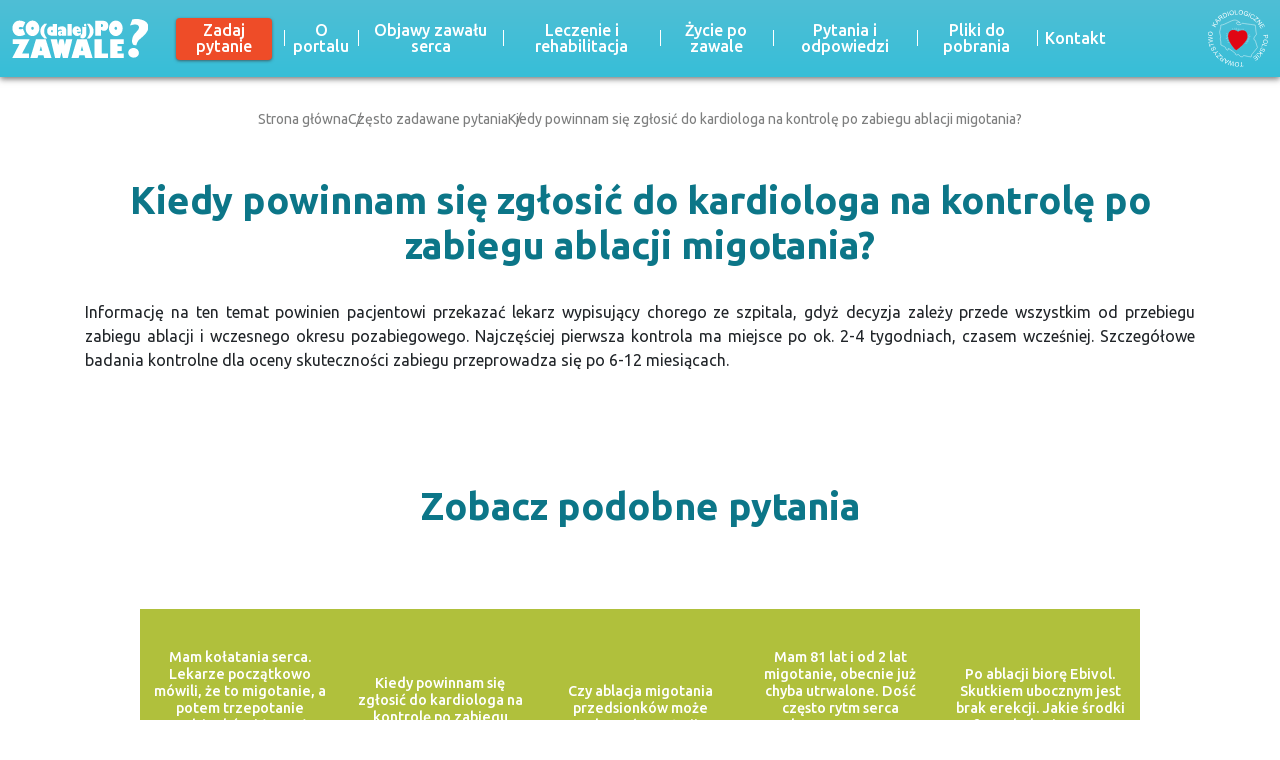

--- FILE ---
content_type: text/html; charset=UTF-8
request_url: https://copozawale.pl/pytanie/1317-kiedy_powinnam_sie_zglosic_do_kardiologa_na_kontrole_po_zabiegu_ablacji_migotania
body_size: 4699
content:

<!DOCTYPE html>
<html lang="pl">
	<head>
					<meta charset="UTF-8">
			<title>Kiedy powinnam się zgłosić do kardiologa na kontrolę po zabiegu ablacji migotania? - Co (dalej) po zawale?</title>
			<base href="/">
			<meta name="author" content="" />
			<meta name="copyright" content="" />
			<meta name="description" content="" />
			<meta name="keywords" content="" />
			<meta name="viewport" content="width=device-width, initial-scale=1, maximum-scale=1, user-scalable=no">
			<meta property="og:title" content="Kiedy powinnam się zgłosić do kardiologa na kontrolę po zabiegu ablacji migotania? - Co (dalej) po zawale?">
			<meta property="og:image" content="https://copozawale.pl/">
			<link rel="preconnect" href="https://fonts.googleapis.com">
			<link href="https://fonts.googleapis.com/css2?family=Ubuntu:ital,wght@0,300;0,400;0,500;0,700;1,300;1,400;1,500;1,700&display=swap" rel="stylesheet">
			<link rel="stylesheet" href="resources/css/bootstrap.min.css">
			<link rel="stylesheet" href="resources/icons/font/bootstrap-icons.min.css">
			<link rel="stylesheet" href="resources/css/main.css?v=1700477714">
			
			<meta property="og:title" content="Kiedy powinnam się zgłosić do kardiologa na kontrolę po zabiegu ablacji migotania? - Co (dalej) po zawale?" />
			<meta property="og:type" content="article" />
			<meta property="og:url" content="https://copozawale.pl/pytanie/1317-kiedy_powinnam_sie_zglosic_do_kardiologa_na_kontrole_po_zabiegu_ablacji_migotania" />
			<meta property="og:image" content="https://copozawale.pl/" />
            <meta property="og:description" content=""/>

										<!-- Google tag (gtag.js) --> <script async src="https://www.googletagmanager.com/gtag/js?id=G-7ZBX0Q4MRQ"></script> <script>   window.dataLayer = window.dataLayer || [];   function gtag(){dataLayer.push(arguments);}   gtag('js', new Date());    gtag('config', 'G-7ZBX0Q4MRQ'); </script>
								<!-- Global site tag (gtag.js) - Google Analytics -->
			<script async src="https://www.googletagmanager.com/gtag/js?id=G-7ZBX0Q4MRQ"></script>
			<script>
				window.dataLayer = window.dataLayer || [];
				function gtag(){dataLayer.push(arguments);}
				gtag('js', new Date());

				gtag('config', 'G-7ZBX0Q4MRQ');
			</script>
										</head>
	<body>
		
		


<style>
	.main-cookies{
		background-color: #0a0a0a;
		font-size: 14px;
		font-weight:bold;
		font-family: 'Lato', sans-serif;
	}

	.main-cookies .card-btns-wrapper{
		display: flex;
		justify-content: flex-end;
	}

	.main-cookies .card-title{
		font-size: 24px;
		font-weight: 900;
	}

	.main-cookies .card-button{
		border: 3px solid white;
		border-radius: 0;
		font-size: 14px;
		font-weight: 900;
		letter-spacing: 1px;
		color:white;
		background-color: #0a0a0a;
	}

	.main-cookies .card-button--light{
		color:#0a0a0a;
		background-color: white;
	}

	.main-cookies-modal{
		font-size: 14px;
		color:#0a0a0a;
	}

	.main-cookies-modal .modal-header{
		display: flex;
		background: #0a0a0a;
		justify-content: space-between;
		align-items: center;
		font-family: 'Lato', sans-serif;
		color: white;
		border-radius: 0;
	}

	.main-cookies-modal .modal-header-logo{
		width: 150px;
	}

	.main-cookies-modal .modal-header-title{
		font-weight: 900;
		letter-spacing: 1px;
	}

	.main-cookies-modal .modal-title{
		font-size: 20px;
		font-weight: 700;
		margin-bottom: 3rem;
		margin-top: 0.75rem;
		position: relative;
	}

	.main-cookies-modal .modal-title:after{
		position: absolute;
		width: 50px;
		height: 3px;
		background-color: #0a0a0a;
		left:0;
		bottom:-1rem;
		content:"";
	}

	.main-cookies-modal .accept-all-btn{
		margin-left: auto;
		display: block;
		margin-top: 1rem;
		margin-bottom: 2rem;
		background: #109f6f;
		color: white;
		border-radius: 0;
		border: 2px solid #109f6f;
		font-weight: bold;
		letter-spacing: 1px;
	}

	.main-cookies-modal .custom-switch-required-label{
		white-space: nowrap;
		color: #109f5a;
		font-weight: bold;
		letter-spacing: 1px;
		margin-bottom: 0;
	}

	.main-cookies-modal .modal-content {
		border-radius: 0;
	}
	.main-cookies-modal .modal-desc a{
		color: #0a0a0a;
		text-decoration: underline;
	}
	.main-cookies-modal .card {
		border: 1px solid #0a0a0a;
		border-radius: 0;
	}
	.main-cookies-modal .card-header{
		padding: 0 1rem 0 0;
		align-items: center;
		background: none;
	}
	.main-cookies-modal .card-btn{
		font-weight: bold;
		letter-spacing: 1px;
		padding-left: 1rem;
	}

	.main-cookies-modal .card-btn:focus, .main-cookies-modal .card-btn:focus-visible{
		outline: 0;
		box-shadow: none;
	}

	.main-cookies-modal .card-body{
		font-size: 12px;
		padding: 1rem;
		background: #e7e6e6;
	}

	.main-cookies-modal .level-desc {
		font-weight: bold;
	}

	.main-cookies-modal .level-desc p:last-child{
		margin-bottom: 0;
	}

	.main-cookies-modal .table{
		margin-top: 1rem;
		font-size: 10px;
	}

	.main-cookies-modal .table th, .main-cookies-modal .table td{
		padding:.25rem;
	}

	.main-cookies-modal .custom-control-label{
		cursor: pointer;
	}
	.main-cookies-modal .custom-control-label::before{
		height: 1.5rem;
		top:0;
	}
	.main-cookies-modal .custom-switch .custom-control-label::before{
		width: 3rem;
		border-radius: 1rem;
		border-color: #0a0a0a;
	}
	.main-cookies-modal .custom-switch .custom-control-label::after{
		background-color: #0a0a0a;
		top:2px;
		width: calc(1.5rem - 4px);
		height: calc(1.5rem - 4px);
		border-radius: 1rem;
	}
	.main-cookies-modal .custom-control-input:checked~.custom-control-label::before{
		border-color: #109f5a;
		background-color: #109f5a;
	}

	.main-cookies-modal .custom-switch .custom-control-input:checked~.custom-control-label::after{
		background-color: #0a0a0a;
		-webkit-transform: translateX(1.5rem);
		transform: translateX(1.5rem);
	}

	.main-cookies-modal .modal-footer{
		background: #0a0a0a;
		border-radius: 0;
	}

	.main-cookies-modal .modal-footer-btn{
		background: #828282;
		border: 2px solid #828282;
		border-radius: 0;
		color: white;
		text-transform: uppercase;
		font-weight: bold;
		letter-spacing: 1px;
		font-size: 13px;
		padding: .35rem 1rem;
	}

	.main-cookies-modal .modal-footer-btn--transparent{
		background: transparent;
		border-color: white;
	}
	
	@media (max-width: 767px) {

		.main-cookies .card-btns-wrapper{
			justify-content: center;
			flex-direction: column;
		}

		.main-cookies-modal .modal-content{
			background-color: rgba(255,255,255,.9);
		}


		.main-cookies-modal .card, .main-cookies-modal .card-body{
			background: transparent;
		}

		.main-cookies-modal .modal-header-logo{
			width: 130px;
		}

		.main-cookies-modal .modal-header-title{
			font-size: 12px;
		}
		.main-cookies-modal .modal-title{
			font-size: 18px;
			margin-bottom: 2.5rem;
			margin-top: 0;
			position: relative;
		}

		.main-cookies-modal .accept-all-btn{
			width: 100%;
			max-width: 300px;
			line-height: 1.2;
			margin: 1.5rem auto;
		}

		.main-cookies-modal .card-btn {
			letter-spacing: .5px;
			padding-left: .5rem;
			line-height: 1.5;
		}

		.main-cookies-modal .custom-switch-required-label {
			letter-spacing: .5px;
			font-size: 12px;
		}
		.main-cookies-modal .modal-footer-btn{
			width: 100%;
			max-width: 300px;
			line-height: 1.2;
			margin: 0.5rem auto;
			padding:.5rem 1rem;
		}

		.main-cookies-modal .modal-footer{
			flex-direction: column;
		}
	}


</style>		<header>
			            
            



<nav class="navbar navbar-expand-xl">
	<a class="navbar-brand" href="/"><img src="cdn/fb/fb91269d63efbaa010aac00e2ab7e235/logowhite.svg" alt="Logo" class="img-fluid navbar-logo"></a>
	<button class="navbar-toggler" type="button" data-toggle="collapse" data-target="#navbarNav" aria-controls="navbarNav" aria-expanded="false" aria-label="Toggle navigation">
		<i class="bi bi-list"></i>
	</button>
	<div class="collapse navbar-collapse" id="navbarNav">
		<ul class="navbar-nav">
			<li class="aligner"></li>
			<li class="nav-item extra">
				<a class="nav-link" href="https://copozawale.pl/#top?focus=top" id="ask-question"><span class="nav-link-text">Zadaj pytanie</span></a>
			</li>
							<li class="nav-item">
										<a class="nav-link" href="/artykul/1690-zrozumiec_zawal_serca">
						O portalu</a>
														</li>
							<li class="nav-item">
										<a class="nav-link" href="objawy_zawalu_serca">
						Objawy zawału serca</a>
														</li>
							<li class="nav-item">
										<a class="nav-link" href="leczenie_i_rehabilitacja">
						Leczenie i rehabilitacja</a>
														</li>
							<li class="nav-item">
											<div class="inner-aligner"></div>
										<a class="nav-link" href="zycie_po_zawale">
						Życie po zawale</a>
					<i class="bi bi-chevron-down toggling"></i>											<ul class="submenu">
															<li class="sub-item">
									<a class="sub-link" href="/artykul/1722-dieta_po_zawale">Dieta po zawale serca</a>
								</li>
															<li class="sub-item">
									<a class="sub-link" href="/artykul/1708-aktywnosc_fizyczna_po_zawale">Aktywność fizyczna po zawale serca</a>
								</li>
													</ul>
									</li>
							<li class="nav-item">
										<a class="nav-link" href="pytanie">
						Pytania i odpowiedzi</a>
														</li>
							<li class="nav-item">
										<a class="nav-link" href="pliki_do_pobrania">
						Pliki do pobrania</a>
														</li>
							<li class="nav-item">
										<a class="nav-link" href="kontakt">
						Kontakt</a>
														</li>
						<li class="extra-logo">
				<a href="https://ptkardio.pl/" target="_blank" class="logo-wrapper">
					<img src="cdn/64/6435186fb0f0b510e571c413d0276567/logoptkwhite.svg" alt="">
				</a>
			</li>
								</ul>
	</div>
</nav>


        		</header>
		<main>
			                        

<div class="anchor" id="wpis" ></div>
<section class="breadcrumbs-section">
	<div class="breadcrumbs">
									<a href="hp" class="breadcrumbs__item">Strona główna</a>
												<a href="pytanie" class="breadcrumbs__item">Często zadawane pytania</a>
							<span class="breadcrumbs__item">Kiedy powinnam się zgłosić do kardiologa na kontrolę po zabiegu ablacji migotania?</span>
	</div>
</section>
<section class="answer-art">
	<div class="container">
		<div class="row">
			<div class="col-12">
				<div class="title">
					Kiedy powinnam się zgłosić do kardiologa na kontrolę po zabiegu ablacji migotania?
				</div>
			</div>
		</div>
		<div class="row">
			<div class="col-12">
				<p style="text-align: justify;">Informację na ten temat powinien pacjentowi przekazać lekarz wypisujący chorego ze szpitala, gdyż decyzja zależy przede wszystkim od przebiegu zabiegu ablacji i wczesnego okresu pozabiegowego. Najczęściej pierwsza kontrola ma miejsce po ok. 2-4 tygodniach, czasem wcześniej. Szczeg&oacute;łowe badania kontrolne dla oceny skuteczności zabiegu przeprowadza się po 6-12 miesiącach.</p>
			</div>
		</div>
	</div>
</section>

	<section class="question-tiles">
		<div class="container">
							<div class="row">
					<div class="col-12">
						<div class="title">
							Zobacz podobne pytania
						</div>
					</div>
				</div>
						<div class="row">
				<div class="col-12">
					<div class="tiles">
													<a class="tile"  style="background-image: url('')" href="pytanie/1087-mam_kolatania_serca_lekarze_poczatkowo_mowili_ze_to_migotanie_a_potem_trzepotanie_przedsionkow_i_ze_mozna_sie_z_tego_wyleczyc_ablacja_czy_to_mozliwe">Mam kołatania serca. Lekarze początkowo mówili, że to migotanie, a potem trzepotanie przedsionków i że można się z tego wyleczyć ablacją. Czy to możliwe?</a>
													<a class="tile"  style="background-image: url('')" href="pytanie/1317-kiedy_powinnam_sie_zglosic_do_kardiologa_na_kontrole_po_zabiegu_ablacji_migotania">Kiedy powinnam się zgłosić do kardiologa na kontrolę po zabiegu ablacji migotania?</a>
													<a class="tile"  style="background-image: url('')" href="pytanie/1373-czy_ablacja_migotania_przedsionkow_moze_wyleczyc_z_arytmii">Czy ablacja migotania przedsionków może wyleczyć z arytmii?</a>
													<a class="tile"  style="background-image: url('')" href="pytanie/1472-mam_81_lat_i_od_2_lat_migotanie_obecnie_juz_chyba_utrwalone_dosc_czesto_rytm_serca_przekracza_100_czasem_110_czy_obecnie_mam_powody_do_niepokoju">Mam 81 lat i od 2 lat migotanie, obecnie już chyba utrwalone. Dość często rytm serca przekracza 100, czasem 110. Czy obecnie mam powody do niepokoju?</a>
													<a class="tile"  style="background-image: url('')" href="pytanie/1476-po_ablacji_biore_ebivol_skutkiem_ubocznym_jest_brak_erekcji_jakie_srodki_farmakologiczne_na_potencje_moge_stosowac">Po ablacji biorę Ebivol. Skutkiem ubocznym jest brak erekcji. Jakie środki farmakologiczne na potencję mogę stosować?</a>
													<a class="tile"  style="background-image: url('')" href="pytanie/[base64]">Mam od soboty migotanie przedsionków, a w środę mam mieć ablacje, lekarz powiedział że muszę przyjść na ablacje z atakiem czy mogę aż do środy chodzić z tym migotaniem? Biorę leki Lokren 2x10 mg ,Polfenon 3x150,i Xarelto 20 mg?</a>
													<a class="tile"  style="background-image: url('')" href="pytanie/1601-czy_po_3_ablacjach_serca_przy_kardiomiopatii_przerostowej_jest_sens_dalej_probowac_czy_juz_tylko_icd">Czy po 3 ablacjach serca przy kardiomiopatii przerostowej jest sens dalej próbować czy już tylko ICD?</a>
											</div>
				</div>
			</div>
							<div class="row">
					<div class="col-12">
						<div class="more-wrapper">
							<a href="pytanie" class="more">Więcej&nbsp;<i class="bi bi-chevron-right"></i></a>
						</div>
					</div>
				</div>
					</div>
	</section>
            
                
		</main>
		<footer>
			            
            
<div class="anchor" id="stopka"></div>
<section class="footer">
	<div class="container-fluid dark">
		<div class="row justify-content-around">
			<div class="col-lg-2 col-md-4 col-sm-6 col-12">
				<div class="council">
					<a href="https://ptkardio.pl/" target="_blank"><img src="resources/data/sections/3/logoptkwhite.svg" alt=""
																		  class="logo_ptk"></a>
				</div>
			</div>
			<div class="col-lg-2 col-md-4 col-sm-6 col-12">
				<div class="council">
					<div class="council__title">Rada Programowa</div>
					<a href="https://copozawale.pl/rada_programowa" class="council__btn elevate">Zobacz <i
								class="bi bi-chevron-right"></i></a>
				</div>
			</div>
			<div class="col-lg-2 col-md-4 col-sm-6 col-12">
				<div class="council">
					<div class="council__title">Nota prawna</div>
					<a href="https://copozawale.pl/nota_prawna" class="council__btn elevate">Zobacz <i
								class="bi bi-chevron-right"></i></a>
				</div>
			</div>
			<div class="col-lg-2 col-md-4 col-sm-6 col-12">
				<div class="council">
					<div class="council__title">Social media</div>
					<div class="d-flex">
											<a href="https://www.facebook.com/PolskieTowarzystwoKardiologiczne/" target="_blank" class="footer-social elevate"><img src="resources/data/sections/3/fbwhite.svg" alt=""
																	   class="social_logo"></a>

											<a href="https://www.youtube.com/@ptkardio/videos" target="_blank" class="footer-social elevate"><img src="resources/data/sections/3/ytwhite.svg" alt=""
																	   class="social_logo"></a>

										</div>
				</div>
			</div>
			<div class="col-lg-2 col-md-4 col-sm-6 col-12">
				<div class="council">
					<div class="council__title">Realizacja:  </div>
					<a href="https://casusbtl.pl/" target="_blank"><img
								src="cdn/a0/a08bcb334dbed719f958d3267e70f017/logocasusondark.svg" alt="Casus BTL" class="logo-casus"></a>
				</div>
			</div>
		</div>
	</div>
	<div class="container-fluid light">
		<div class="container mx-auto">
			<div class="row">
				<div class="col-12">
					<div class="text-center mb-4">
						<div><p>Projekt wsparty przez nieograniczony grant edukacyjny firmy NOVARTIS</p></div>
						<a href="https://www.novartis.com/pl-pl/pacjenci-i-ich-opiekunowie" target="_blank"><img
									src="cdn/9b/9bd7e1f80d4f7acd209ca4e5400caf6f/novartislogo.svg" alt="" class="main-sponsor"></a>
					</div>
					<div class="text-center"><p>&copy; 2023 Polskie Towarzystwo Kardiologiczne. All rights reserved. Serwis copozawale.pl jest własnością Polskiego Towarzystwa Kardiologicznego i został stworzony pod kierownictwem jego specjalist&oacute;w.</p>
					</div>
				</div>
			</div>
		</div>
	</div>
</section>        		</footer>
		<script type="text/javascript" src="resources/js/jquery.min.js"></script>
		<script type="text/javascript" src="resources/js/bootstrap.min.js"></script>
		<script type="text/javascript" src="resources/js/common.js?v=1716447270"></script>
	</body>
</html>

--- FILE ---
content_type: text/css;charset=UTF-8
request_url: https://copozawale.pl/resources/css/main.css?v=1700477714
body_size: 5873
content:
*{font-family:"Ubuntu",sans-serif}html,body{scroll-behavior:smooth}@media (max-width:991px){h1{font-size:calc(2.5rem * 0.85)}h2{font-size:calc(2rem * 0.85)}h3{font-size:calc(1.75rem * 0.85)}h4{font-size:calc(1.5rem * 0.85)}h5{font-size:calc(1.25rem * 0.85)}}@media (max-width:575px){h1{font-size:calc(2.5rem * 0.7)}h2{font-size:calc(2rem * 0.7)}h3{font-size:calc(1.75rem * 0.7)}h4{font-size:calc(1.5rem * 0.7)}h5{font-size:calc(1.25rem * 0.7)}}section{padding:3rem 0}section .title{font-size:38px;font-weight:700;text-align:center;color:#0c7688;line-height:1.2;margin-bottom:3rem}section .title.small{font-size:24px}section .more-wrapper{display:flex;justify-content:center;align-items:center;gap:.5em}section .more{color:#fff;background-color:#ee4c28;border:none;border-radius:.25em;font-size:20px;padding:.25em 1.5em;font-weight:700;box-shadow:0 1px 2px 0 rgba(60,60,60,.7);transition:all 0.2s ease-in-out;display:inline-block}section .more i{font-size:.8em}section .more:hover{color:#fff;transform:translateY(-2px);transition:all 0.2s ease-in-out;box-shadow:0 1px 4px 0 rgba(60,60,60,.7);text-decoration:none}section .small{font-size:.9em}section .elevate{box-shadow:0 1px 2px 0 rgba(60,60,60,.7);transition:all 0.2s ease-in-out}section .elevate:hover{transform:translateY(-2px);transition:all 0.2s ease-in-out;box-shadow:0 1px 4px 0 rgba(60,60,60,.7);text-decoration:none}section .text img{max-width:100%;height:auto}@media (max-width:991px){section .title{font-size:22px}}section .half-art-wrapper{gap:40px;justify-content:center}@media (min-width:992px){section .half-lg-art{flex:0 0 calc(50% - 20px)}}section .collapsing-contact-form{position:fixed;top:0;left:0;width:100vw;height:100vh;z-index:4;color:#fff;background-color:#0c7688}section .collapsing-contact-form .inner{height:100%;width:100%;position:relative;overflow:scroll}section .collapsing-contact-form .inner .btn-close{position:absolute;right:4rem;top:4rem;display:block;background:no-repeat;border:none;padding:0}section .collapsing-contact-form .inner .btn-close svg{background:#ee4c28;color:#fff;border-radius:50%;line-height:1;border:1px solid gray;box-shadow:0 0 3px 0 #fff;height:25px;width:25px}section .collapsing-contact-form .inner .container{position:relative;top:50%;transform:translateY(-50%)}section .collapsing-contact-form .inner .container .icons{display:flex;justify-content:space-between;align-items:center;margin:2rem 0}section .collapsing-contact-form .inner .container .icons__logo{width:200px}section .collapsing-contact-form .inner .container .icons__logo-ptk{width:100px}section .collapsing-contact-form .inner .container .text{margin-bottom:2rem}section .collapsing-contact-form .inner .container .error{font-size:12px;background:#e00614;padding:.1rem .5rem;border-radius:2px;margin-top:.5rem;display:inline-block;font-weight:500}@media (max-width:1199px){section .collapsing-contact-form .inner .inner .btn-close{position:static;margin:2rem 2rem 2rem auto;right:unset;top:unset}}@media (max-width:575px){section .collapsing-contact-form .inner .inner .container .icons__logo{width:150px}section .collapsing-contact-form .inner .inner .container .icons__logo-ptk{width:75px}}@media (max-height:850px){section .collapsing-contact-form .inner .inner .btn-close{margin:1rem 1rem 1rem auto}section .collapsing-contact-form .inner .inner .container{top:unset;transform:unset}}section.footer{padding:0}section.footer .dark{background-color:#06414f;color:#fff;padding:1.25rem 1rem}section.footer .logo_ptk{width:90px}section.footer .council{display:flex;flex-direction:column;align-items:center;justify-content:center;text-align:center}section.footer .council__icon{font-size:40px;line-height:1}section.footer .council__title{font-weight:500;margin-bottom:.5rem}section.footer .council__btn,section.footer .council__link{color:#fff}section.footer .council__btn:hover,section.footer .council__link:hover{color:#fff}section.footer .council__btn i,section.footer .council__link i{font-size:.8em}section.footer .council__btn{font-size:20px;border:2px solid #fff;border-radius:.25em;display:inline-block;margin:.5rem auto 1rem;padding:.2rem .75rem;font-weight:700}section.footer .council__btn:hover{text-decoration:none}section.footer .council__link{font-size:.9rem;font-weight:500;margin-bottom:1rem}section.footer .council__copyrights{font-size:.7rem;text-align:center;line-height:1.2}section.footer .council .footer-social{margin:.5rem .25rem}section.footer .council .footer-social img{height:1.7rem;width:35px}section.footer .council .logo-casus{width:150px;margin-top:.5rem}section.footer .light{padding:1.25rem 1rem;font-size:.7rem;text-align:center;line-height:1.2}section.footer .light .main-sponsor{height:40px}section.footer .light .logo-casus{height:20px}section.breadcrumbs-section{padding:2rem 0 0}section.breadcrumbs-section .breadcrumbs{display:flex;gap:20px;justify-content:center;font-size:14px}section.breadcrumbs-section .breadcrumbs__item{color:#7d7e7e;position:relative}section.breadcrumbs-section .breadcrumbs__item:after{position:absolute;content:"/";transform:translateX(8px)}section.breadcrumbs-section .breadcrumbs__item:last-child:after{content:none}@media (max-width:991px){section.breadcrumbs-section .breadcrumbs{flex-direction:column;text-align:center;gap:0;font-size:12px}}section.one-banner{position:relative;padding:23.125% 0 0 0;background-position:center;background-size:cover;background-repeat:no-repeat}section.one-banner .title-banner{position:absolute;color:#fff;background-color:#44bed6;border-radius:.25em;font-size:32px;padding:.25em 1.5em;font-weight:700;left:50%;top:50%;transform:translate(-50%,-50%);text-align:center;line-height:1.1}@media (max-width:1199px){section.one-banner .title-banner{font-size:28px}}@media (max-width:991px){section.one-banner .title-banner{font-size:24px}}@media (max-width:767px){section.one-banner .title-banner{font-size:20px}}@media (max-width:575px){section.one-banner .title-banner{font-size:16px}}section.err404-section{color:#fff;min-height:80vh;background-position:center;background-size:cover;background-repeat:no-repeat;padding:1rem 0;display:flex;justify-content:center;align-items:center;text-align:center}section.err404-section #wrong-address{color:#ee4c28;font-weight:500}section.top-hp,.err404-section{padding:0}section.top-hp .carousel-inner,.err404-section .carousel-inner{overflow:visible}section.top-hp .carousel-item,.err404-section .carousel-item{background-color:#90ecff;color:#fff;padding:2rem 1rem 5rem;background-position:center;background-repeat:no-repeat;background-size:cover}section.top-hp .carousel-text-wrapper,.err404-section .carousel-text-wrapper{display:flex;justify-content:center;flex-direction:column;align-items:center;min-height:540px}section.top-hp .text-wrapper,.err404-section .text-wrapper{display:flex;flex-direction:column;align-items:center;justify-content:center;text-align:center;font-size:20px;margin-bottom:1.5rem}section.top-hp .text-wrapper .logo,.err404-section .text-wrapper .logo{width:92px;margin-bottom:1.5rem}section.top-hp .text-wrapper .first-text,.err404-section .text-wrapper .first-text{font-size:35px;text-align:center;font-weight:700}section.top-hp .search,.err404-section .search{display:flex;gap:40px;align-items:center;flex-wrap:wrap;justify-content:center;flex-direction:column;position:relative;width:100%}section.top-hp .search__title,.err404-section .search__title{font-size:35px;font-weight:700;color:#ef5c29;text-align:center;line-height:1.15}section.top-hp .search__input,.err404-section .search__input{width:675px;text-align:center;padding:.5rem 1rem;border-radius:.25em;border:none;box-shadow:0 1px 4px 0 rgba(60,60,60,.7)}section.top-hp .search__input::placeholder,.err404-section .search__input::placeholder{color:#199bb4;font-weight:500;font-size:21px}section.top-hp .search__submit,.err404-section .search__submit{color:#fff;background-color:#ee4c28;border:none;border-radius:.25em;font-size:29px;padding:.25em 1.5em;font-weight:700;box-shadow:0 1px 2px 0 rgba(60,60,60,.7);transition:all 0.2s ease-in-out;position:relative}section.top-hp .search__submit i,.err404-section .search__submit i{font-size:.8em;margin-left:.3em}section.top-hp .search__submit:after,.err404-section .search__submit:after{position:absolute;content:"Wpisz minimum 3 znaki";width:150px;height:18px;font-size:12px;background:#ee4c28;border-radius:2px;top:0;left:50%;transform:translate(-50%,-24px);display:none}section.top-hp .search__submit:not([disabled]):hover,.err404-section .search__submit:not([disabled]):hover{color:#fff;transform:translateY(-2px);transition:all 0.2s ease-in-out;box-shadow:0 1px 4px 0 rgba(60,60,60,.7)}section.top-hp .search__submit[disabled],.err404-section .search__submit[disabled]{cursor:not-allowed}section.top-hp .search__submit[disabled]:hover:after,.err404-section .search__submit[disabled]:hover:after{display:block}section.top-hp .search .autocomplete,.err404-section .search .autocomplete{list-style:none;padding:0;display:none;box-shadow:0 2px 15px 0 rgba(60,60,60,.7);position:absolute;z-index:2;top:unset;max-width:675px;width:100%}section.top-hp .search .autocomplete.visible,.err404-section .search .autocomplete.visible{display:block}section.top-hp .search .autocomplete__link,.err404-section .search .autocomplete__link{color:#000;background:#fff;padding:.25rem .5rem;font-size:14px;display:block;transition:all 0.1s ease-in-out;max-width:675px;border-bottom:1px solid #f1f1f1}section.top-hp .search .autocomplete__link:hover,.err404-section .search .autocomplete__link:hover{text-decoration:none;transform:translateX(2px);transition:all 0.1s ease-in-out}@media (max-width:991px){section.top-hp .search__input,.err404-section .search__input{width:500px}section.top-hp .search .autocomplete,.err404-section .search .autocomplete{max-width:500px}section.top-hp .search .autocomplete__link,.err404-section .search .autocomplete__link{max-width:500px}}@media (max-width:575px){section.top-hp,.err404-section{padding-bottom:3rem}section.top-hp .carousel-item,.err404-section .carousel-item{padding:0 1rem 2rem}section.top-hp .carousel-text-wrapper,.err404-section .carousel-text-wrapper{min-height:450px}section.top-hp .text-wrapper,.err404-section .text-wrapper{font-size:18px}section.top-hp .text-wrapper .logo,.err404-section .text-wrapper .logo{width:85px}section.top-hp .text-wrapper .first-text,.err404-section .text-wrapper .first-text{font-size:20px}section.top-hp .search,.err404-section .search{gap:25px}section.top-hp .search__title,.err404-section .search__title{font-size:20px}section.top-hp .search__input,.err404-section .search__input{width:100%;min-width:300px;margin:0}section.top-hp .search__input::placeholder,.err404-section .search__input::placeholder{font-size:16px}section.top-hp .search__submit,.err404-section .search__submit{font-size:20px}section.top-hp .search .autocomplete,.err404-section .search .autocomplete{min-width:300px;max-width:calc(100vw - 1rem);width:100%}section.top-hp .search .autocomplete__link,.err404-section .search .autocomplete__link{min-width:300px;max-width:calc(100vw - 1rem);width:100%}}section.symptoms-section{background-size:cover;background-repeat:no-repeat;background-position:center}section.symptoms-section .symptoms{display:flex;justify-content:center;gap:1rem;max-width:1400px;align-items:stretch;margin:3rem auto 3rem;flex-wrap:wrap}section.symptoms-section .symptoms .symptom{border-radius:4px;box-shadow:0 0 1rem 0 rgba(60,60,60,.7);display:flex;flex-direction:column;align-items:center;justify-content:center;text-align:center;gap:12px;background-color:#fff;padding:1rem;min-width:265px;min-height:315px}section.symptoms-section .symptoms .symptom__logo{max-width:90px;max-height:90px;margin-bottom:.75rem}section.symptoms-section .symptoms .symptom__title{color:#ee4c28;font-weight:700;font-size:24px;line-height:1;margin-bottom:.75rem}section.symptoms-section .symptoms .symptom__desc{color:#067281;font-size:.9em;line-height:1.2}section.symptoms-section .symptoms:hover{color:inherit;text-decoration:none}section.knowledgebase-section{padding:0;display:flex;flex-wrap:wrap}section.knowledgebase-section .chapter{flex-basis:50%;padding-top:50%;background-size:cover;background-position:center;background-repeat:no-repeat;position:relative}section.knowledgebase-section .chapter a{position:absolute;top:50%;left:50%;font-size:2em;transform:translate(-50%,-50%);color:#fff;display:block;background:#44bed6;padding:.5em .75em;border-radius:.25em;text-align:center;line-height:1.1}section.knowledgebase-section .chapter a:hover{text-decoration:none;color:gray}@media (max-width:1199px){section.knowledgebase-section .chapter a{font-size:1.5em}}@media (max-width:991px){section.knowledgebase-section .chapter a{font-size:1.2em}}@media (max-width:767px){section.knowledgebase-section .chapter a{font-size:1em}}@media (max-width:575px){section.knowledgebase-section .chapter{flex-basis:100%;padding-top:100%}section.knowledgebase-section .chapter a{font-size:1.2em}}@media (max-width:400px){section.knowledgebase-section .chapter a{font-size:1em}}section.one,section.recipes-section,section.frame-w-links,section.half{min-height:67vh}section.one .title,section.recipes-section .title,section.frame-w-links .title,section.half .title{margin-bottom:5rem;position:relative}section.one .title:after,section.recipes-section .title:after,section.frame-w-links .title:after,section.half .title:after{position:absolute;content:"";width:250px;height:3px;background-color:#ee4c28;left:50%;bottom:-2rem;transform:translateX(-50%)}section.one .title.no-belt,section.recipes-section .title.no-belt,section.frame-w-links .title.no-belt,section.half .title.no-belt{margin-bottom:3.5rem}section.one .title.no-belt:after,section.recipes-section .title.no-belt:after,section.frame-w-links .title.no-belt:after,section.half .title.no-belt:after{content:none}section.one .foto-wrapper,section.recipes-section .foto-wrapper,section.frame-w-links .foto-wrapper,section.half .foto-wrapper{display:flex;justify-content:center;align-items:flex-start}section.one .subarts-wrapper,section.recipes-section .subarts-wrapper,section.frame-w-links .subarts-wrapper,section.half .subarts-wrapper{justify-content:center;row-gap:30px}section.one .subart,section.recipes-section .subart,section.frame-w-links .subart,section.half .subart{background-color:aliceblue;display:block;transition:all 0.2s ease-in-out;box-shadow:0 0 16px 0 rgba(60,60,60,.1)}section.one .subart__pic,section.recipes-section .subart__pic,section.frame-w-links .subart__pic,section.half .subart__pic{background-position:center top;background-repeat:no-repeat;background-size:cover;padding-top:calc(100% - 80px)}section.one .subart__title,section.recipes-section .subart__title,section.frame-w-links .subart__title,section.half .subart__title{color:#fff;font-size:20px;text-align:center;font-weight:500;height:25%;min-height:80px;display:flex;align-items:center;justify-content:center;padding:.5rem;background-color:#44bed6}section.one .subart:hover,section.recipes-section .subart:hover,section.frame-w-links .subart:hover,section.half .subart:hover{text-decoration:none;transform:translateY(-2px);transition:all 0.2s ease-in-out}@media (max-width:991px){section.one .title:after,section.recipes-section .title:after,section.frame-w-links .title:after,section.half .title:after{width:125px;height:2px;bottom:-1.5rem}}section.more-arts .another-art,section.search .another-art{display:block;background:aliceblue;padding:.5rem 1rem;line-height:1.1;margin-bottom:.5rem;color:#010101;transition:all 0.1s ease-in-out}section.more-arts .another-art:hover,section.search .another-art:hover{text-decoration:none;transform:translate(2px,2px);transition:all 0.1s ease-in-out}section.recipes-section .part{max-width:1200px;margin:auto}section.recipes-section .part-title{background-color:#44bed6;border-radius:.25em;padding:.25em 1.5em;font-weight:700;display:block;max-width:210px;text-align:center;margin:3rem auto 2rem;font-size:24px;color:#fff}section.recipes-section .columns-2{column-count:2;max-width:700px;margin:auto}section.recipes-section .subarts-wrapper{display:flex;align-items:flex-end;max-width:1600px;margin:3rem auto;gap:46px;flex-wrap:wrap}section.recipes-section .subarts-wrapper .subart{flex-basis:calc(20% - 46px)}section.recipes-section .subarts-wrapper .subart__title{font-size:18px;line-height:1.15}section.recipes-section .subarts-wrapper .subart__pic{background-position:center}@media (max-width:1399px){section.recipes-section .subarts-wrapper .subart{flex-basis:calc(25% - 46px)}}@media (max-width:991px){section.recipes-section .subarts-wrapper{gap:26px}section.recipes-section .subarts-wrapper .subart{flex-basis:calc(25% - 26px)}section.recipes-section .subarts-wrapper .subart__title{font-size:18px;line-height:1.1;min-height:60px}section.recipes-section .subarts-wrapper .subart__pic{padding-top:calc(100% - 60px)}section.recipes-section .part-title{font-size:22px}}@media (max-width:767px){section.recipes-section .subarts-wrapper{gap:20px}section.recipes-section .subarts-wrapper .subart{flex-basis:calc(33% - 20px)}section.recipes-section .part-title{font-size:18px}section.recipes-section .columns-2{column-count:1}}@media (max-width:575px){section.recipes-section .subarts-wrapper{gap:12px}section.recipes-section .subarts-wrapper .subart{flex-basis:calc(50% - 12px)}section.recipes-section .subarts-wrapper .subart__title{font-size:16px;min-height:50px}section.recipes-section .subarts-wrapper .subart__pic{padding-top:calc(100% - 50px)}section.recipes-section .part-title{font-size:16px}}@media (max-width:400px){section.recipes-section .subarts-wrapper{gap:12px}section.recipes-section .subarts-wrapper .subart{flex-basis:100%}section.recipes-section .part-title{font-size:16px}}section.download-files{background-color:#47bed6;color:#fff}section.download-files .title{color:#fff}section.download-files .files{display:flex;gap:20px;justify-content:space-around;align-items:baseline;flex-wrap:wrap}section.download-files .file{display:flex;flex-direction:column;align-items:center;justify-content:center;text-align:center}section.download-files .file__title{font-style:italic;color:#fff;line-height:1.1}section.download-files .file__thumb{max-height:100px;height:auto;max-width:100%;margin:1rem auto}section.download-files .file__link{display:block;border:2px solid #fff;border-radius:4px;font-size:19px;color:#fff;font-weight:500;padding:.25rem .5rem;box-shadow:none!important;white-space:nowrap}section.download-files .more{margin-top:3rem;font-size:22px;background-color:#fff;color:#0c7688;box-shadow:none!important}section.half,section.frame-w-links{min-height:unset}section.answer-art .title{margin-bottom:2rem}section.tags .title{font-size:24px;position:relative;margin-bottom:3rem}section.tags .title:after{position:absolute;content:"";background-color:#ee4c28;width:100px;height:2px;bottom:-1.5rem;left:50%;transform:translateX(-50%)}section.tags .tags-wrapper{display:flex;flex-wrap:wrap;justify-content:center}section.tags .tag{color:#0c7688;padding:.15rem .4rem;font-size:.9rem;position:relative}section.tags .tag:after{position:absolute;right:-1px;content:"|"}section.tags .tag:last-child:after{content:none}section.question-tiles .tiles,section.search .tiles{margin:2rem auto;justify-content:center;display:flex;flex-wrap:wrap;gap:12px;max-width:1400px}section.question-tiles .tile,section.search .tile{display:flex;justify-content:center;align-items:center;text-align:center;font-weight:500;padding:.75rem;font-size:.9rem;line-height:1.2;position:relative;width:200px;height:200px;background-size:contain;background-position:center;background-repeat:no-repeat;background-color:#b0c03c;color:#fff}section.question-tiles .tile__title,section.search .tile__title{color:#fff;font-size:.7em;text-transform:uppercase;position:absolute;top:.75rem;text-align:center;width:100%;left:0}section.question-tiles .tile:after,section.search .tile:after{content:"";position:absolute;right:.5rem;bottom:.5rem;width:1.5rem;height:1.5rem;color:#fff;background-size:contain;background-position:center;background-repeat:no-repeat;transition:all 0.1s ease-in-out;background-image:url('data:image/svg+xml,<svg xmlns="http://www.w3.org/2000/svg" width="16" height="16" fill="%23ffffff" class="bi bi-question-circle-fill" viewBox="0 0 16 16"><path d="M16 8A8 8 0 1 1 0 8a8 8 0 0 1 16 0zM5.496 6.033h.825c.138 0 .248-.113.266-.25.09-.656.54-1.134 1.342-1.134.686 0 1.314.343 1.314 1.168 0 .635-.374.927-.965 1.371-.673.489-1.206 1.06-1.168 1.987l.003.217a.25.25 0 0 0 .25.246h.811a.25.25 0 0 0 .25-.25v-.105c0-.718.273-.927 1.01-1.486.609-.463 1.244-.977 1.244-2.056 0-1.511-1.276-2.241-2.673-2.241-1.267 0-2.655.59-2.75 2.286a.237.237 0 0 0 .241.247zm2.325 6.443c.61 0 1.029-.394 1.029-.927 0-.552-.42-.94-1.029-.94-.584 0-1.009.388-1.009.94 0 .533.425.927 1.01.927z"/></svg>')}section.question-tiles .tile:hover,section.search .tile:hover{text-decoration:none}section.question-tiles .tile:hover:after,section.search .tile:hover:after{right:.25rem;bottom:.25rem;transition:all 0.1s ease-in-out}section.question-tiles .tile.extra,section.search .tile.extra{background-color:#ef4c29;color:#fff}section.question-tiles .tile.video:after,section.search .tile.video:after{background-image:url('data:image/svg+xml,<svg xmlns="http://www.w3.org/2000/svg" width="16" height="16" fill="%23ffffff" class="bi bi-play-circle-fill" viewBox="0 0 16 16"><path d="M16 8A8 8 0 1 1 0 8a8 8 0 0 1 16 0zM6.79 5.093A.5.5 0 0 0 6 5.5v5a.5.5 0 0 0 .79.407l3.5-2.5a.5.5 0 0 0 0-.814l-3.5-2.5z"/></svg>')}section.question-tiles .tile.event:after,section.search .tile.event:after{background-image:url('data:image/svg+xml,<%3Fxml version="1.0" encoding="UTF-8"%3F><svg id="Warstwa_2" xmlns="http://www.w3.org/2000/svg" viewBox="0 0 490 490"><defs><style>.cls-1{fill:%23fff;}</style></defs><g id="Warstwa_1-2"><path class="cls-1" d="m340.55,163.1h-191.1c-7.54,0-13.65,6.11-13.65,13.65v13.65h218.41v-13.65c0-7.54-6.11-13.65-13.65-13.65Z"/><path class="cls-1" d="m135.8,340.55c0,7.54,6.11,13.65,13.65,13.65h191.1c7.54,0,13.65-6.11,13.65-13.65v-122.85h-218.41v122.85Zm40.95-95.55h136.5c7.54,0,13.65,6.11,13.65,13.65s-6.11,13.65-13.65,13.65h-136.5c-7.54,0-13.65-6.11-13.65-13.65s6.11-13.65,13.65-13.65Zm0,54.6h54.6c7.54,0,13.65,6.11,13.65,13.65s-6.11,13.65-13.65,13.65h-54.6c-7.54,0-13.65-6.11-13.65-13.65s6.11-13.65,13.65-13.65Z"/><path class="cls-1" d="m245,0C109.69,0,0,109.69,0,245s109.69,245,245,245,245-109.69,245-245S380.31,0,245,0Zm136.5,340.55c0,22.62-18.33,40.95-40.95,40.95h-191.1c-22.62,0-40.95-18.33-40.95-40.95v-163.8c0-22.62,18.33-40.95,40.95-40.95h13.65v-13.65c0-7.54,6.11-13.65,13.65-13.65s13.65,6.11,13.65,13.65v13.65h109.2v-13.65c0-7.54,6.11-13.65,13.65-13.65s13.65,6.11,13.65,13.65v13.65h13.65c22.62,0,40.95,18.33,40.95,40.95v163.8Z"/></g></svg>')}@media (max-width:1299px){section.question-tiles .tiles,section.search .tiles{width:100%;transform:none}}section.search{min-height:67vh}section.bmi .bmi-box{position:relative;width:819px;height:344px;margin:40px auto}section.bmi .bg1{position:absolute;top:0;left:0;z-index:-1;width:100%}section.bmi .bg2{position:absolute;top:0;left:0;z-index:-1;width:100%;display:none}section.bmi .bg3{position:absolute;top:0;left:0;z-index:-1;width:100%;display:none}section.bmi .mobile{display:none}section.bmi .male{position:absolute;top:46.51%;left:2.44%;width:13.43%;height:45.06%;cursor:pointer}section.bmi .female{position:absolute;top:46.51%;left:17.09%;width:13.43%;height:45.06%;cursor:pointer}section.bmi .input{position:absolute}section.bmi .input input{padding:20px 40px 20px 20px;width:100%;font-size:28px;color:#fa8f38;font-weight:700;border:0;background:none;text-align:center}section.bmi .input.waga{top:43.6%;left:36.63%;width:18.32%;height:21.22%}section.bmi .input.wzrost{top:23.26%;left:65.93%;width:18.32%;height:21.22%}section.bmi .submit{position:absolute;top:69.77%;left:81.81%;cursor:pointer;width:16.36%;height:18.02%}section.bmi .result{display:none;max-width:820px;padding:30px;min-height:350px;margin:20px auto;background:#fff;border:2px solid #01aad5;color:#01aad5;font-size:20px;text-align:center}section.bmi .result h3{font-size:30px}section.bmi .result .number{color:#db5300;font-size:45px;font-weight:700}section.bmi .result .desc{color:#db5300;font-size:25px;font-weight:700}section.bmi .result .desc-more b{color:#db5300;font-weight:700}@media (max-width:900px){section.bmi .bmi-box{width:268px;height:819px}section.bmi .male{top:18%;left:3%;width:46%;height:21%}section.bmi .female{top:18%;left:51%;width:46%;height:21%}section.bmi .input.waga{top:47.5%;left:36.63%;width:55%;height:15%}section.bmi .input.wzrost{top:67.5%;left:14%;width:55%;height:15%}section.bmi .submit{top:86%;left:27%;width:62%;height:12%}section.bmi .desktop{display:none}section.bmi .mobile{display:block}}nav.navbar{padding:.5rem .75rem;box-shadow:0 2px 6px 0 rgba(60,60,60,.7);background:#37bed8;background:-moz-linear-gradient(0deg,#37bed8 0%,#4fbfd5 100%);background:-webkit-linear-gradient(0deg,#37bed8 0%,#4fbfd5 100%);background:linear-gradient(0deg,#37bed8 0%,#4fbfd5 100%);filter:progid:DXImageTransform.Microsoft.gradient(startColorstr="#37bed8",endColorstr="#4fbfd5",GradientType=1)}nav.navbar .navbar-toggler{color:#fff;border:1px solid #fff}nav.navbar .navbar-brand{margin-right:1.5rem;padding-top:.5rem;padding-bottom:.5rem}nav.navbar .navbar-brand .navbar-logo{width:160px;min-width:100px}nav.navbar .navbar-nav{width:100%;align-items:center}nav.navbar .nav-item{position:relative;padding:0;text-align:center;display:flex;align-items:center;justify-content:center;color:#fff}nav.navbar .nav-item .nav-link{color:#fff;font-weight:500;transition:all 0.2s ease-in-out;line-height:1;padding:.85rem .5rem}nav.navbar .nav-item .nav-link:hover{color:#fff;text-shadow:0 0 1px rgba(60,60,60,.7);transition:all 0.2s ease-in-out;transform:translateY(-2px)}nav.navbar .nav-item:before{position:absolute;content:"";width:1px;height:1em;top:50%;left:0;transform:translateY(-50%);background-color:#fff}nav.navbar .nav-item.extra:before,nav.navbar .nav-item.socials:before{content:none}nav.navbar .nav-item.socials-wrapper{margin-left:auto;padding:0}nav.navbar .nav-item.socials-wrapper:before{content:none}nav.navbar .nav-item.extra .nav-link{padding:.65rem .25rem .55rem;color:#fff}nav.navbar .nav-item.extra .nav-link .nav-link-text{display:inline-block;padding:.25rem .5rem .35rem;margin-right:.5rem;background-color:#ee4c28;box-shadow:0 1px 3px 0 rgba(60,60,60,.7);border-radius:4px}nav.navbar .nav-item .submenu{background:rgba(255,255,255,.9);list-style:none;padding:.5rem;font-size:.9em;text-align:left;line-height:1.2;display:none;position:absolute;top:95%;left:0;min-width:300px;z-index:2}nav.navbar .nav-item .submenu:hover{display:block}nav.navbar .nav-item .submenu.shifted-left{right:0;left:unset;text-align:right}nav.navbar .nav-item .submenu .sub-item{margin-bottom:.5rem}nav.navbar .nav-item .submenu .sub-item:last-child{margin-bottom:0}nav.navbar .nav-item .submenu .sub-item .sub-link{color:#010101}nav.navbar .nav-item .submenu .sub-item .sub-link:hover{text-decoration:none;background-color:#eaeaea;padding:0 .2rem}nav.navbar .extra-logo{margin-left:auto;width:calc(160px + 1.5rem)}nav.navbar .extra-logo .logo-wrapper{width:60px;display:block;margin-left:auto}nav.navbar .socials{margin-left:auto;display:flex;padding:0;list-style:none}nav.navbar .socials .nav-item{padding:.35rem .25rem}nav.navbar .socials .nav-item .icon{height:1.2em;width:auto}nav.navbar .socials .nav-item:before{content:none}nav.navbar .socials .nav-item:first-child .icon{height:1.4em}@media (min-width:1600px){nav.navbar .navbar-brand{margin-left:3rem}nav.navbar .extra-logo{margin-right:3rem}}@media (min-width:1200px){nav.navbar .aligner{margin-right:auto}nav.navbar .nav-item .toggling{display:none}nav.navbar .nav-item .nav-link:hover~.submenu{display:block}}@media (min-width:1200px){nav.navbar .site-logo{display:none}nav.navbar .nav-item .inner-aligner{display:none}}@media (max-width:1199px){nav.navbar{padding:0}nav.navbar .navbar-brand{margin-left:.5rem;margin-right:0}nav.navbar .navbar-brand .navbar-logo{width:100px;min-width:unset}nav.navbar .extra-logo{margin:auto;padding:.5rem}nav.navbar .logo-wrapper{margin:auto;width:50px}nav.navbar .navbar-toggler{margin-right:.5rem;width:50px}nav.navbar .site-logo{max-height:38px;width:100%}nav.navbar .toggling{width:13%;margin-right:2%;color:#086f84;font-weight:700;cursor:pointer;transition:all 0.1s ease-in-out;display:flex;justify-content:center;align-items:center;padding:.85rem .5rem}nav.navbar .toggling.open{transform:rotate(180deg);transition:all 0.1s ease-in-out}nav.navbar .toggling:hover{transform:rotate(180deg) translateY(-2px);transition:all 0.1s ease-in-out;color:#44bed6}nav.navbar .aligner{display:none}nav.navbar .socials{width:100%;justify-content:center;background:#44bed6}nav.navbar .socials .nav-item{padding:.35rem .5rem;width:unset;background:unset;border-bottom:0}nav.navbar .nav-item{width:100%;border-bottom:1px solid #fff;background-color:#f0f0f0;padding:0;display:flex;justify-content:center;align-items:center;flex-wrap:wrap}nav.navbar .nav-item:before{content:none}nav.navbar .nav-item.extra{background:#ee4c28}nav.navbar .nav-item.extra .nav-link .nav-link-text{margin-right:0;box-shadow:none}nav.navbar .nav-item.submenu-opened{border-bottom:1px solid #44bed6}nav.navbar .nav-item.submenu-opened .nav-link{color:#44bed6}nav.navbar .nav-item.socials-wrapper{border-bottom:0}nav.navbar .nav-item .inner-aligner{width:15%}nav.navbar .nav-item .nav-link{color:#0c7688;width:70%;padding:.85rem .5rem}nav.navbar .nav-item .nav-link:hover{color:#44bed6;text-shadow:none}nav.navbar .nav-item .submenu{position:relative}nav.navbar .nav-item .submenu.opened{display:block;left:unset;right:unset;top:unset;width:100%}nav.navbar .nav-item .submenu .sub-item{margin:.25rem auto}nav.navbar .nav-item .submenu .sub-item .sub-link{color:#44bed6;text-align:center;margin:.9rem auto;display:block;transition:all 0.1s ease-in-out}nav.navbar .nav-item .submenu .sub-item .sub-link:hover{text-decoration:none;background-color:unset;transform:translateY(-2px);transition:all 0.1s ease-in-out}}

--- FILE ---
content_type: image/svg+xml
request_url: https://copozawale.pl/resources/data/sections/3/ytwhite.svg
body_size: 431
content:
<svg xmlns="http://www.w3.org/2000/svg" viewBox="0 0 72.17 52.31"><defs><style>.cls-1{fill:#fff;}</style></defs><g id="Warstwa_2" data-name="Warstwa 2"><g id="Ńëîé_1" data-name="Ńëîé 1"><path class="cls-1" d="M71.26,11.5,71,9.83A11.22,11.22,0,0,0,59.9,0H12.27A11.23,11.23,0,0,0,1.13,9.83L.92,11.5a116.87,116.87,0,0,0,0,29.31l.21,1.67a11.23,11.23,0,0,0,11.14,9.83H59.9A11.22,11.22,0,0,0,71,42.48l.22-1.67A117.82,117.82,0,0,0,71.26,11.5ZM27,37.52V14.79L49.17,26.16Z"/></g></g></svg>

--- FILE ---
content_type: image/svg+xml
request_url: https://copozawale.pl/resources/data/sections/3/fbwhite.svg
body_size: 306
content:
<svg xmlns="http://www.w3.org/2000/svg" viewBox="0 0 30.67 71.2"><defs><style>.cls-1{fill:#fff;}</style></defs><g id="Warstwa_2" data-name="Warstwa 2"><g id="Ńëîé_1" data-name="Ńëîé 1"><path class="cls-1" d="M0,21H30.67L29,32.41H0Zm5.39-4.19C5.39,5.12,9.64,0,21.36,0h9.31V12h-9A2.44,2.44,0,0,0,19.54,13a4.84,4.84,0,0,0-.74,2.79V71.2H5.39Z"/></g></g></svg>

--- FILE ---
content_type: image/svg+xml
request_url: https://copozawale.pl/cdn/a0/a08bcb334dbed719f958d3267e70f017/logocasusondark.svg
body_size: 4660
content:
<?xml version="1.0" encoding="UTF-8"?><svg id="Warstwa_2" xmlns="http://www.w3.org/2000/svg" xmlns:xlink="http://www.w3.org/1999/xlink" viewBox="0 0 59.54 13.61"><defs><style>.cls-1{fill:#fff;}.cls-2{fill:#db5129;}.cls-3{clip-path:url(#clippath-1);}.cls-4{clip-path:url(#clippath);}.cls-5{fill:none;}</style><clipPath id="clippath"><rect class="cls-5" width="59.54" height="13.61"/></clipPath><clipPath id="clippath-1"><rect class="cls-5" width="59.54" height="13.61"/></clipPath></defs><g id="Warstwa_1-2"><g id="Warstwa_2-2"><g id="Warstwa_1-2"><rect class="cls-2" x="41.65" width="17.89" height="13.61"/><rect class="cls-2" width="7.03" height="13.6"/><g class="cls-4"><path class="cls-1" d="m54.25,10.28h3.22v-1.18h-1.91V3.76h-1.31v6.52Zm-5.25-5.28h1.23v5.3h1.33v-5.3h1.26v-1.24h-3.82v1.24Zm-3.29,2.43c.39-.03.78.05,1.12.24.22.15.34.41.33.67,0,.22-.1.44-.29.56-.34.16-.72.23-1.1.2h-.33v-1.67h.27Zm.07-2.49c.24-.02.48.04.67.18.15.12.24.3.23.49,0,.2-.08.4-.24.52-.21.14-.46.21-.71.19h-.29v-1.38h.34Zm.28,5.34c.45.02.89-.05,1.31-.22.32-.15.59-.39.78-.68.2-.3.3-.64.3-1,0-.36-.09-.7-.29-1-.24-.31-.56-.55-.92-.7.22-.15.4-.34.54-.57.13-.2.21-.43.22-.67.01-.37-.12-.73-.37-1-.26-.29-.61-.5-1-.58-.45-.09-.92-.12-1.38-.11h-1.12v6.52h1.93Z"/><path class="cls-1" d="m10.28.15c-.21-.1-.45-.15-.68-.15-.43-.01-.85.16-1.14.48-.24.24-.37.56-.36.9,0,.25.06.49.19.71.13.21.32.39.55.5.47.23,1.01.23,1.48,0,.2-.11.38-.27.5-.47.11-.19.17-.41.18-.63v-.11h-1.41v.46h.82c-.06.14-.17.26-.31.34-.14.08-.31.12-.47.11-.27,0-.52-.1-.71-.29-.18-.16-.29-.39-.29-.64,0-.23.11-.45.28-.6.19-.17.44-.26.69-.25.31,0,.61.12.83.35l.38-.35c-.15-.16-.33-.28-.53-.36"/><path class="cls-1" d="m12.9.84c0,.09-.04.17-.11.21-.12.05-.26.07-.39.06h-.19v-.54h.17c.11-.02.22-.02.33,0,.05.02.1.05.14.09.04.04.05.1.05.15m.44.44c.1-.12.16-.28.15-.44,0-.15-.05-.3-.14-.42-.09-.11-.21-.19-.35-.23-.24-.06-.49-.09-.74-.08h-.64v2.62h.6v-1.11h.06l.72,1.11h.66l-.75-1.16c.17-.05.33-.14.45-.26"/><path class="cls-1" d="m14.29,1.65c-.01.23.02.45.11.66.09.14.22.26.37.33.19.09.39.13.6.13.16,0,.31-.02.46-.07.13-.05.24-.12.34-.21.09-.08.17-.18.21-.3.05-.18.06-.36.05-.54V.08h-.6v1.64c.02.12.02.23,0,.35-.04.07-.09.12-.16.16-.09.04-.18.06-.28.06-.09,0-.17-.02-.25-.06-.07-.02-.13-.07-.16-.14-.02-.1-.02-.21,0-.31V.08h-.61l-.08,1.57Z"/><path class="cls-1" d="m18.58.84c0,.06-.02.11-.06.15-.03.04-.08.07-.13.09-.11.01-.21.01-.32,0h-.19v-.51h.17c.13,0,.26,0,.38.05.09.03.15.12.15.22m.58,0c0-.15-.06-.3-.16-.42-.09-.12-.22-.21-.37-.26-.24-.06-.49-.08-.74-.07h-.64v2.61h.6v-1.11c.21.02.43.02.64,0,.2-.04.38-.14.51-.29.11-.12.17-.28.17-.45"/></g><path class="cls-1" d="m20.78.78l.42.9h-.85l.43-.9Zm-.31-.7l-1.22,2.62h.62l.26-.54h1.29l.25.54h.62L21.08.08h-.61Z"/><g class="cls-3"><path class="cls-1" d="m39.28,3.89c-.36-.18-.76-.27-1.16-.27-.54-.02-1.07.17-1.48.53-.37.32-.58.8-.58,1.29,0,.77.51,1.42,1.53,1.94l.54.26c.46.24.69.48.69.72,0,.14-.07.27-.19.35-.15.11-.33.16-.51.15-.23-.01-.46-.08-.66-.2-.25-.13-.48-.31-.66-.53l-1,1.07c.51.7,1.33,1.1,2.2,1.08.6.03,1.2-.17,1.66-.56.4-.36.63-.87.62-1.41.02-.39-.07-.78-.28-1.11-.35-.4-.78-.72-1.27-.92l-.6-.28c-.17-.07-.33-.17-.48-.29-.06-.07-.09-.15-.09-.24,0-.11.06-.22.15-.28.13-.08.27-.12.42-.11.43.05.82.26,1.09.59l1-1c-.24-.33-.56-.6-.92-.78m-10.14,2.53c-.03.71.03,1.41.19,2.1.15.52.46.98.9,1.3,1,.59,2.24.61,3.27.06.43-.27.76-.67.95-1.14.22-.74.3-1.5.26-2.27v-2.69h-1.59v3.11c0,.39-.04.79-.14,1.17-.08.22-.22.41-.41.55-.41.25-.94.25-1.35,0-.18-.13-.32-.32-.39-.54-.1-.41-.14-.82-.12-1.24v-3.05h-1.57v2.64Zm-2.28-2.53c-.36-.18-.76-.27-1.17-.27-.54-.02-1.07.17-1.48.53-.37.32-.58.8-.58,1.29,0,.77.51,1.42,1.54,1.94l.53.26c.47.24.7.48.7.72,0,.14-.08.27-.19.35-.15.11-.33.16-.51.15-.24-.01-.47-.08-.67-.2-.25-.13-.47-.31-.65-.53l-1,1.07c.51.7,1.34,1.11,2.21,1.08.6.03,1.2-.17,1.66-.56.41-.36.63-.87.62-1.41.01-.4-.11-.79-.34-1.11-.34-.4-.78-.71-1.26-.92l-.57-.28c-.17-.07-.33-.17-.47-.29-.06-.07-.1-.15-.1-.24,0-.11.06-.22.16-.28.12-.08.27-.12.41-.11.43.05.82.26,1.09.59l1-1c-.24-.33-.56-.6-.92-.78m-6.59,1.71c.34.36.51.85.49,1.34.02.5-.15,1-.49,1.37-.32.34-.77.53-1.24.52-.46,0-.91-.18-1.22-.53-.33-.35-.51-.82-.5-1.3-.02-.49.16-.98.49-1.34.31-.34.76-.53,1.22-.52.47-.01.92.17,1.25.51m.42-1.12c-.26-.27-.57-.49-.92-.64-.34-.15-.7-.22-1.07-.22-.81-.01-1.58.33-2.11.94-.59.65-.9,1.51-.87,2.39-.03.88.3,1.73.9,2.37.54.6,1.31.95,2.12.95.34,0,.68-.06,1-.19.35-.16.66-.37.93-.64v.67h1.59V3.78h-1.57v.75Zm-7.34-.53c-.53-.26-1.1-.39-1.69-.38-.64,0-1.27.14-1.84.44-1.09.57-1.77,1.71-1.75,2.94,0,.88.37,1.71,1,2.32.69.69,1.64,1.05,2.62,1,1.1.04,2.15-.45,2.82-1.32l-1.25-.9c-.4.49-1.02.77-1.66.73-.52.02-1.02-.16-1.4-.52-.35-.34-.54-.82-.53-1.31-.01-.51.19-1,.55-1.36.39-.37.91-.56,1.45-.54.29,0,.58.04.85.15.28.13.53.31.74.54l1.32-.73c-.31-.45-.73-.82-1.23-1.06"/></g></g></g></g></svg>

--- FILE ---
content_type: image/svg+xml
request_url: https://copozawale.pl/cdn/64/6435186fb0f0b510e571c413d0276567/logoptkwhite.svg
body_size: 12189
content:
<?xml version="1.0" encoding="utf-8"?>
<!-- Generator: Adobe Illustrator 27.4.1, SVG Export Plug-In . SVG Version: 6.00 Build 0)  -->
<svg version="1.1" id="Warstwa_1" xmlns="http://www.w3.org/2000/svg" xmlns:xlink="http://www.w3.org/1999/xlink" x="0px" y="0px"
	 viewBox="0 0 149.8 142.9" style="enable-background:new 0 0 149.8 142.9;" xml:space="preserve">
<style type="text/css">
	.st0{fill:none;stroke:#FFFFFF;stroke-width:1.13;stroke-miterlimit:2.61;}
	.st1{fill:none;stroke:#FFFFFF;stroke-width:0.65;stroke-miterlimit:2.61;}
	.st2{fill-rule:evenodd;clip-rule:evenodd;fill:#FFFFFF;}
	.st3{fill-rule:evenodd;clip-rule:evenodd;fill:#E00614;stroke:#FFFFFF;stroke-width:0.22;stroke-miterlimit:2.61;}
</style>
<g id="Warstwa_2_00000139985548082006737870000011535654167927872691_">
	<g id="Warstwa_1-2">
		<g id="Warstwa_2-2">
			<g id="Warstwa_1-2-2">
				<path class="st0" d="M82.8,36c0.6-0.7,1.6-1.5,2.7-2.7c6.8,1.2,21.4,3,24.7,3.6c2.5,0.1,5,0.5,7.5,1c0.7,2,1.1,4.1,1.1,6.2
					c0.2,5.7,1.7,16.4,2.8,16.3c0.2,0.4-4.1,4.9-5.9,8.5c-4.5,8.8,3.8,4.8,3.3,11.1c1.7,5.8,3.4,10.2,4.4,14.5
					c-3.7,4.9-8,9.7-11.7,14.6c-2.1,1.6-3.4,4.1-3.6,6.7c0.5,2.4-0.5,2.7-3.6,1.7c-2,0.2-4.1-0.5-6.6-1c-4.8-0.8-9.3-3.3-10.6-0.3
					c-0.6,1.8-1.2,1.7-2.5,1.9c-0.9-0.9-2.6-0.6-3.4-0.9c-1-0.9-1.9-1.6-2.9-2.5c-1.2-2.2-2.8-3.4-5-2.1c-3,1.6-4.2-0.1-5.4-1.3
					c0.2,0,0.1-0.3,0.5-1.6c-4.5-4-9.2-7.6-14.2-10.9C52,97,49.7,95.6,51,99.2c-1.2,0.9,0.7,0-3.5,2.1c-1.2-1.5-2-2.4-3.2-3.9
					c3.2-3.2-9.2-7.8-12.1-9.3c0.1-5.4-0.1-10.4-1.6-15.5c0.3-1.8,0.7-3.5,1-5.3c-0.3-4-4.4-12-1.4-16.9c0.5-1.6,2.2-8.6,1.6-12
					c0.9-0.9,2.9-0.8,4.5-1c3.5-0.7,19.7-8.9,22.6-10c10.5-5,15.8,0.2,21.6,4.9c-1-0.1-5.4-2.6-6.4-1.9C68.3,30.7,70.2,40.1,82.8,36
					L82.8,36z"/>
				<path class="st1" d="M99.3,64.4c0.4,0,5.6-2.4,5.6-2.4 M99.3,68.6l7-2.6 M98.7,72.3c0.2,0,5.3-2,5.3-2 M97.2,76.4l6.1-2.3
					 M95.5,79.7c0.2,0,5.6-1.3,5.6-1.3 M93.4,84.3c0.2,0,4.7-1.5,5-1.9 M87.8,50.3c0.1-0.5,1.3-3.1,1.3-3.1 M84.6,50
					c0-0.4,0.3-1.3,0.3-1.7l0.1-1.2 M79.9,51c-0.2-1.3-0.2-2.6-0.2-3.9 M76.1,51.2c-0.1-1.4-0.4-3.5-0.5-4.8 M72,51
					c0-0.2-1.4-6.2-1.4-6.2 M68.4,49.9c-0.5-0.6-2.1-2.6-1.7-4.9 M62.5,49.8c0-0.2-1.5-4-1.5-4 M50.3,61.4c-0.4-0.2-4.4-2.4-4.6-2.6
					 M49.5,65.4c-1.4-0.5-2.7-1.2-4-2 M49.9,69.8c0,0-4-2.4-4.2-2.4 M50.1,73.2c-1.9-0.6-3.8-1.3-5.6-2.2 M51.3,77.5l-4.2-1.8
					 M53.7,82.7c-0.4,0-4.4-1.6-5-1.6"/>
				<path class="st2" d="M83.8,131l1,9.9l3.7-0.4l0.1,1.3l-8.9,0.9l-0.1-1.3l3.7-0.4l-1-9.9L83.8,131z M77.7,137.3
					c-0.1,1.6-0.7,3.2-1.9,4.3c-1.1,1-2.6,1.4-4,1.2c-1-0.1-1.9-0.4-2.7-1c-0.8-0.5-1.4-1.3-1.7-2.2c-0.7-2-0.5-4.3,0.6-6.1
					c0.5-0.8,1.2-1.5,2.1-1.9c0.9-0.4,1.8-0.5,2.8-0.5c1,0.1,2,0.4,2.8,1c0.8,0.6,1.4,1.4,1.7,2.3C77.6,135.3,77.7,136.3,77.7,137.3
					z M76.1,137.1c0.1-1.2-0.1-2.3-0.8-3.3c-1.4-1.7-3.8-1.9-5.4-0.6v0.1c-1.4,1.6-1.8,3.7-1.1,5.7c0.2,0.7,0.6,1.3,1.2,1.7
					c0.6,0.4,1.3,0.7,2,0.7c1,0.1,2-0.2,2.8-0.9C75.5,140,76,138.8,76.1,137.1z M63.4,129.9v11.7l-1.5-0.4l0.3-7.6
					c0-0.8,0.1-1.6,0.1-2.4c-0.6,1.1-0.9,1.7-1,1.9l-4.1,6.8l-1.7-0.5l-0.1-5.9c0-1.4,0-2.7,0.2-4.1c-0.3,0.8-0.7,1.5-1.2,2.2
					l-3.6,6.6l-1.5-0.4l5.9-10.1l1.4,0.4l0.1,8.9v1.4c0.2-0.4,0.4-0.8,0.7-1.2l4.5-7.7L63.4,129.9z M52.9,126.6l-9,8.1l-1.4-0.7
					l1-12.2l1.5,0.8l-0.4,3.6l4.2,2.1l2.7-2.5L52.9,126.6L52.9,126.6z M47.9,129.3l-3.4-1.7l-0.4,3.3c-0.1,0.8-0.2,1.7-0.4,2.5
					c0.5-0.6,1-1.1,1.5-1.6L47.9,129.3z M42.4,121.4l-7,8.9l-3.9-3.1c-0.6-0.5-1.2-1-1.6-1.7c-0.3-0.5-0.4-1-0.3-1.6
					c0.1-0.6,0.3-1.1,0.7-1.6c0.5-0.6,1.1-1,1.9-1.1c0.9-0.1,1.8,0.2,2.5,0.7c-0.2-0.3-0.3-0.7-0.4-1c-0.1-0.6-0.1-1.3-0.1-1.9
					l0.3-3.6l1.5,1.2l-0.3,2.8c-0.1,0.6-0.1,1.3-0.1,1.9c0,0.4,0,0.7,0.1,1.1c0.1,0.3,0.2,0.5,0.4,0.7l0.6,0.6l1.4,1.1l3.1-4
					L42.4,121.4z M37.3,125.4l-2.5-2c-0.4-0.4-0.9-0.6-1.4-0.8c-0.4-0.1-0.7-0.1-1.1,0c-0.3,0.1-0.7,0.3-0.9,0.6
					c-0.3,0.4-0.4,0.9-0.4,1.4c0.2,0.6,0.6,1.1,1.1,1.5l2.8,2.2L37.3,125.4z M34.1,114.9l-1,1l-9.2,0.9c-0.6,0.1-1.2,0.1-1.8,0.1
					l4.4,4.5l-1,0.9l-5.6-5.8l1-0.9l10-0.9l1-0.1l-5-5.2l1-0.9L34.1,114.9z M24.9,104.6l-3.9,2.8l-2.7,7.4l-1.1-1.5l1.4-3.8l0.9-2.1
					c-0.7,0.1-1.5,0.1-2.3,0.2l-4,0.2l-1-1.4l7.9-0.2l3.9-2.8L24.9,104.6L24.9,104.6z M16.9,100.9l-0.7-1.2c0.4-0.3,0.8-0.6,1.1-1
					c0.2-0.4,0.3-0.9,0.3-1.4c0-0.6-0.2-1.2-0.4-1.7c-0.2-0.5-0.5-0.9-0.9-1.3c-0.3-0.3-0.6-0.5-1-0.6c-0.3-0.1-0.7,0-1,0.1
					c-0.3,0.1-0.6,0.4-0.7,0.7c-0.2,0.4-0.2,0.8-0.2,1.2c0,0.7,0.2,1.4,0.4,2.1c0.2,0.8,0.3,1.5,0.3,2.3c0,0.5-0.2,1-0.4,1.5
					c-0.3,0.4-0.7,0.7-1.1,1c-0.5,0.2-1.1,0.3-1.7,0.2c-0.6-0.1-1.1-0.4-1.6-0.8c-0.5-0.5-0.9-1.1-1.2-1.7c-0.3-0.7-0.5-1.4-0.6-2.2
					c0-0.6,0.1-1.3,0.5-1.8c0.3-0.6,0.8-1,1.4-1.3l0.5,1.2c-0.6,0.3-1,0.8-1.1,1.4c-0.2,1.4,0.5,2.8,1.6,3.6
					c0.4,0.2,0.9,0.3,1.3,0.1c0.4-0.1,0.6-0.4,0.7-0.8c0.1-0.8,0-1.6-0.2-2.4c-0.2-0.8-0.4-1.7-0.4-2.6c0-0.6,0.1-1.2,0.4-1.8
					c0.3-0.5,0.8-0.9,1.3-1.1c0.6-0.3,1.2-0.4,1.8-0.3c0.6,0.1,1.3,0.4,1.8,0.8c0.5,0.5,1,1.1,1.3,1.8c0.4,0.8,0.6,1.6,0.7,2.5
					c0,0.7-0.2,1.4-0.5,2C18.2,100,17.6,100.6,16.9,100.9z M14.3,86.4l-9.5,2.9l1.1,3.6l-1.3,0.3L2,84.7l1.3-0.4l1.1,3.6l9.5-2.9
					L14.3,86.4L14.3,86.4z M12.5,78.4l-11,4l-0.1-1.5l7.2-2.4c0.8-0.2,1.5-0.5,2.3-0.7c-1.2-0.2-1.9-0.3-2.1-0.3L1,76l-0.2-1.8
					l5.6-2.1c1.4-0.5,2.7-0.9,3.9-1.2c-0.7-0.1-1.6-0.2-2.5-0.3l-7.4-1.1L0.3,68l11.5,2.1l0.1,1.4l-8.4,3.1
					c-0.7,0.3-1.1,0.4-1.3,0.5c0.5,0.1,1,0.1,1.3,0.2l8.8,1.6L12.5,78.4z M5.2,65.3c-1.6-0.1-3.1-0.9-4.1-2.2
					c-0.9-1.2-1.3-2.7-1-4.1c0.2-1,0.6-1.9,1.2-2.7c0.6-0.8,1.5-1.3,2.4-1.6c1-0.3,2.1-0.4,3.1-0.2c1,0.2,2,0.6,2.9,1.2
					c0.8,0.6,1.4,1.4,1.7,2.3c0.3,0.9,0.4,1.9,0.3,2.8c-0.2,1-0.6,1.9-1.2,2.7c-0.6,0.8-1.5,1.3-2.4,1.6C7.1,65.4,6.1,65.5,5.2,65.3
					z M5.5,63.8c1.1,0.2,2.3,0,3.3-0.6c0.9-0.6,1.5-1.5,1.6-2.5c0.2-1-0.1-2.1-0.7-2.9c-0.8-1-2-1.5-3.2-1.6
					c-0.8-0.1-1.7-0.1-2.5,0.1c-0.7,0.2-1.3,0.6-1.8,1.1c-0.5,0.5-0.8,1.2-0.9,1.9c-0.2,1,0.1,2.1,0.7,2.9
					C2.9,63.1,4.2,63.7,5.5,63.8L5.5,63.8z M19,43.6l-9.8-5.7l0.7-1.3l4.9,2.8l-2-7.7l1-1.8l1.6,6.4l8.3-0.9l-1,1.7l-7,0.6l0.6,2.5
					l3.4,2L19,43.6z M23.7,35.4l-5.5-10.8l1.1-1.2l11.5,4.1l-1.1,1.3l-3.4-1.3L23,31l1.7,3.2L23.7,35.4z M22.4,29.9l2.6-2.8
					l-3.1-1.2c-0.9-0.4-1.7-0.7-2.3-1c0.4,0.6,0.8,1.2,1.2,1.9L22.4,29.9z M31.7,26.7l-7.1-8.8l3.9-3.2c0.6-0.5,1.3-0.9,2-1.2
					c0.5-0.2,1.2-0.2,1.7,0c0.6,0.2,1,0.5,1.4,1c0.5,0.6,0.7,1.3,0.7,2.1c-0.2,0.9-0.6,1.7-1.2,2.3c0.4-0.1,0.7-0.1,1.1-0.1
					c0.6,0,1.3,0.2,1.9,0.4l3.5,1.2L38,21.7l-2.6-0.9c-0.6-0.2-1.2-0.4-1.8-0.5c-0.4-0.1-0.7-0.1-1.1-0.1c-0.2,0-0.5,0.1-0.7,0.2
					c-0.3,0.1-0.5,0.3-0.7,0.5L29.8,22l3.2,3.9L31.7,26.7z M28.9,20.9l2.5-2c0.4-0.3,0.8-0.7,1.1-1.2c0.2-0.3,0.3-0.7,0.3-1.1
					c0-0.4-0.2-0.7-0.4-1c-0.3-0.4-0.8-0.6-1.3-0.7c-0.7,0-1.3,0.3-1.8,0.8l-2.8,2.2L28.9,20.9z M40.9,20L35.8,9.9l3.5-1.8
					c0.6-0.3,1.2-0.6,1.9-0.8c0.6-0.2,1.2-0.2,1.8,0c0.8,0.2,1.5,0.6,2.1,1.1c0.7,0.6,1.2,1.4,1.6,2.2c0.3,0.7,0.6,1.4,0.8,2.2
					c0.1,0.6,0.1,1.2,0.1,1.8c-0.1,0.5-0.2,1-0.5,1.4c-0.2,0.4-0.5,0.8-0.9,1.1c-0.4,0.4-1,0.7-1.5,1L40.9,20L40.9,20z M41.6,18.2
					l2.2-1.1c0.6-0.2,1.1-0.6,1.5-1c0.3-0.3,0.5-0.6,0.6-1c0.2-0.5,0.2-1.1,0.1-1.6c-0.1-0.7-0.4-1.4-0.7-2.1
					c-0.4-0.9-1-1.7-1.8-2.2c-0.5-0.4-1.2-0.6-1.8-0.5c-0.6,0.1-1.2,0.4-1.8,0.7l-2.1,1.1L41.6,18.2z M51.4,15.1L47.7,4.4l1.4-0.5
					l3.7,10.7L51.4,15.1L51.4,15.1z M53.8,8.3c-0.4-1.6-0.2-3.2,0.6-4.6c0.8-1.2,2.1-2,3.5-2.3c1-0.2,2-0.2,3,0.2
					c0.9,0.3,1.7,0.9,2.3,1.7c0.6,0.9,1,1.9,1.2,2.9c0.2,1.1,0.2,2.2-0.1,3.2c-0.3,0.9-0.8,1.8-1.5,2.4c-1.5,1.2-3.6,1.6-5.5,1
					c-0.9-0.3-1.7-0.9-2.3-1.7C54.4,10.2,54,9.3,53.8,8.3L53.8,8.3z M55.3,8c0.2,1.2,0.8,2.2,1.7,2.9c1.7,1.2,4.1,0.8,5.3-1
					c0,0,0,0,0,0c0,0,0-0.1,0.1-0.1c0.6-1.1,0.7-2.3,0.4-3.5c-0.2-0.8-0.5-1.6-0.9-2.3c-0.4-0.6-1-1-1.6-1.3
					c-1.7-0.7-3.6-0.1-4.6,1.4C55.1,5.3,55,6.7,55.3,8L55.3,8z M67.3,11.4L66.7,0.1L68.2,0l0.5,10l5.6-0.3l0.1,1.3L67.3,11.4
					L67.3,11.4z M76.6,5.5c0.2-1.6,0.9-3.1,2.1-4.2c1.1-0.9,2.7-1.3,4.1-1c1,0.1,1.9,0.5,2.7,1.1c0.8,0.6,1.3,1.4,1.6,2.3
					c0.3,1,0.4,2.1,0.2,3.1c-0.1,1-0.5,2-1.1,2.9c-0.6,0.8-1.3,1.4-2.2,1.8c-0.9,0.3-1.9,0.4-2.8,0.3c-1-0.1-2-0.5-2.7-1.2
					c-0.8-0.6-1.3-1.4-1.6-2.3C76.5,7.4,76.4,6.4,76.6,5.5L76.6,5.5z M78.1,5.8c-0.2,1.1,0,2.3,0.6,3.3c1.3,1.7,3.7,2,5.4,0.7l0,0
					c0.9-0.8,1.4-2,1.5-3.2c0.1-0.8,0.1-1.6-0.1-2.4c-0.2-0.7-0.6-1.3-1.1-1.8c-0.5-0.5-1.2-0.7-1.9-0.8c-1-0.1-2.1,0.1-2.9,0.7
					C78.7,3.2,78.2,4.5,78.1,5.8L78.1,5.8z M94.9,10.2l0.4-1.3l4.5,1.6l-1.4,4c-0.8,0.3-1.7,0.5-2.6,0.5c-0.8,0-1.6-0.1-2.4-0.4
					c-1-0.3-1.9-0.9-2.6-1.7c-0.7-0.7-1.1-1.6-1.3-2.6c-0.1-1,0-2.1,0.3-3.1c0.4-1,0.9-1.9,1.7-2.7c0.7-0.8,1.6-1.2,2.6-1.4
					c1-0.2,2,0,3,0.3c0.7,0.2,1.4,0.6,2,1.1c0.5,0.4,0.9,1,1.1,1.6c0.2,0.6,0.3,1.3,0.2,2L99,8c0-0.5,0-1-0.2-1.5
					c-0.1-0.4-0.4-0.8-0.8-1.1c-0.4-0.3-0.9-0.6-1.4-0.8c-0.6-0.2-1.2-0.3-1.8-0.3c-0.5,0-1,0.2-1.4,0.4c-0.4,0.2-0.7,0.5-1,0.8
					c-0.5,0.6-0.9,1.3-1.1,2C91,8.3,90.9,9.2,91,10.1c0.1,0.7,0.4,1.4,0.9,1.9c0.5,0.5,1.1,0.9,1.8,1.2c0.6,0.2,1.3,0.3,1.9,0.3
					c0.5,0,1.1-0.1,1.6-0.3l0.7-2L94.9,10.2L94.9,10.2z M100.2,17l4.6-10.3l1.4,0.6l-4.6,10.3L100.2,17z M112.9,19.5l1.1,1.1
					c-0.8,0.8-1.8,1.3-2.9,1.5c-2.2,0.1-4.2-1-5.3-2.9c-0.4-0.8-0.5-1.8-0.4-2.7c0.1-1,0.5-2,1-2.9c0.5-1,1.3-1.7,2.2-2.3
					c0.8-0.5,1.7-0.8,2.7-0.7c1,0,1.9,0.3,2.7,0.8c0.9,0.5,1.6,1.3,2,2.2c0.4,0.9,0.4,2,0.1,2.9l-1.4-0.5c0.2-0.7,0.2-1.4-0.1-2.1
					c-0.3-0.6-0.7-1.2-1.3-1.5c-0.7-0.4-1.4-0.6-2.2-0.6c-0.7,0-1.4,0.3-1.9,0.8c-0.6,0.5-1.1,1-1.4,1.7c-0.5,0.7-0.8,1.5-0.9,2.4
					c-0.1,0.7,0,1.4,0.3,2.1c0.3,0.6,0.8,1.1,1.4,1.4c0.7,0.4,1.4,0.6,2.2,0.5C111.6,20.6,112.4,20.1,112.9,19.5L112.9,19.5z
					 M112.8,24.2l0.9-1.1l9.1-2l1.8-0.3l-4.9-4l0.8-1l6.3,5.1l-0.8,1l-9.9,2.1l-1,0.2l5.6,4.5l-0.8,1L112.8,24.2z M121,31.1l8.7-7.3
					l1,1.2l-3,10.3l6.8-5.7l0.9,1.1l-8.7,7.3l-1-1.2l3-10.3l-6.8,5.7L121,31.1z M128,40.2l9.6-6l4.3,6.9l-1.1,0.7l-3.5-5.7l-2.9,1.8
					l3.3,5.3l-1.1,0.7l-3.3-5.3l-3.3,2l3.7,5.9l-1.1,0.7L128,40.2z M138,63.4l11.3-1l0.4,4.2c0.1,0.6,0.1,1.1,0,1.7
					c0,0.5-0.2,1-0.4,1.4c-0.3,0.4-0.6,0.7-1,1c-0.5,0.3-1,0.5-1.5,0.5c-0.9,0.1-1.8-0.1-2.5-0.7c-0.8-0.9-1.3-2-1.3-3.2l-0.3-2.9
					l-4.6,0.4L138,63.4L138,63.4z M144,64.4l0.3,2.9c0,0.7,0.2,1.4,0.7,2c0.4,0.4,1,0.6,1.6,0.5c0.5,0,0.9-0.2,1.2-0.5
					c0.3-0.3,0.5-0.6,0.6-1v-1.4l-0.3-2.9L144,64.4z M143.8,74.4c1.6,0.1,3.1,0.8,4.2,2c0.9,1.2,1.3,2.6,1.1,4.1
					c-0.1,1-0.5,1.9-1.1,2.7c-0.6,0.8-1.4,1.3-2.3,1.6c-1,0.3-2.1,0.4-3.1,0.3c-1.1-0.1-2.1-0.5-3-1.1c-0.8-0.6-1.4-1.3-1.8-2.2
					c-0.4-0.9-0.5-1.8-0.4-2.8c0.1-1,0.5-1.9,1.1-2.7c0.6-0.8,1.4-1.3,2.3-1.6C141.8,74.4,142.8,74.3,143.8,74.4L143.8,74.4z
					 M143.6,75.9c-1.1-0.2-2.3,0-3.3,0.7c-0.9,0.6-1.4,1.5-1.5,2.6c-0.2,1,0.1,2.1,0.8,2.9c0.8,0.9,2,1.4,3.2,1.5
					c0.8,0.1,1.6,0.1,2.4-0.2c0.7-0.2,1.3-0.6,1.8-1.2c0.4-0.6,0.7-1.2,0.8-1.9c0.2-1-0.1-2-0.8-2.8
					C146.4,76.6,145.3,76.1,143.6,75.9L143.6,75.9z M136,85.4l10.6,3.9l-0.5,1.4l-9.4-3.4l-1.9,5.2l-1.3-0.5L136,85.4L136,85.4z
					 M136.5,95.2l-0.6,1.3c-0.4-0.2-0.9-0.3-1.4-0.2c-0.5,0-1,0.2-1.3,0.6c-0.5,0.4-0.8,0.9-1.1,1.4c-0.3,0.5-0.4,1-0.5,1.5
					c-0.1,0.8,0.2,1.5,0.9,1.9c0.3,0.2,0.7,0.2,1,0.2c0.4-0.1,0.8-0.3,1.1-0.6c0.2-0.2,0.7-0.7,1.4-1.5s1.3-1.3,1.6-1.6
					c0.5-0.3,1-0.5,1.5-0.6c0.5,0,1,0.1,1.4,0.3c0.5,0.3,0.9,0.7,1.2,1.2c0.3,0.5,0.4,1.2,0.3,1.8c-0.1,0.7-0.3,1.4-0.6,2
					c-0.4,0.7-0.9,1.3-1.4,1.8c-0.5,0.4-1.1,0.7-1.7,0.7c-0.6,0-1.2-0.1-1.8-0.3l0.6-1.3c0.6,0.3,1.2,0.3,1.8,0.1
					c0.6-0.3,1.1-0.9,1.4-1.5c0.4-0.6,0.5-1.3,0.5-2c-0.1-0.5-0.4-0.9-0.8-1.1c-0.3-0.2-0.7-0.2-1.1-0.1c-0.7,0.4-1.3,0.9-1.8,1.6
					c-0.6,0.7-1.2,1.3-1.8,1.9c-0.5,0.4-1.1,0.6-1.7,0.7c-0.6,0.1-1.1,0-1.6-0.3c-0.6-0.3-1-0.7-1.3-1.3c-0.3-0.6-0.4-1.2-0.4-1.9
					c0.1-0.7,0.3-1.4,0.6-2.1c0.4-0.8,0.9-1.5,1.6-2.1c0.6-0.5,1.3-0.8,2-0.8C135.2,94.8,135.9,94.9,136.5,95.2L136.5,95.2z
					 M128.5,103.4l8.7,7.3l-1,1.1l-4.3-3.6l0.7,7.9l-1.3,1.6l-0.5-6.6l-8.3-0.5l1.3-1.5l7,0.6l-0.2-2.6l-3-2.5L128.5,103.4
					L128.5,103.4z M121.3,111.2l8,8l-1.1,1.1l-8-8L121.3,111.2z M118.7,114.1l6.8,9L119,128l-0.8-1.1l5.3-4l-2.1-2.8l-5,3.8
					l-0.8-1.1l5-3.8l-2.3-3.1l-5.5,4.2l-0.8-0.9L118.7,114.1L118.7,114.1z"/>
				<path class="st3" d="M78.7,52.2c21.5-7.2,21.5,15.1,18.9,20.6c-5.7,12.5-22.4,25.5-27.2,28.8C64,96.8,52,81.1,50.4,70.1
					C47.7,51,62.5,44.9,75.3,54.5C76.2,53.5,77.4,52.7,78.7,52.2z"/>
			</g>
		</g>
	</g>
</g>
</svg>


--- FILE ---
content_type: image/svg+xml
request_url: https://copozawale.pl/cdn/9b/9bd7e1f80d4f7acd209ca4e5400caf6f/novartislogo.svg
body_size: 2424
content:
<?xml version="1.0" encoding="UTF-8"?><svg id="Warstwa_2" xmlns="http://www.w3.org/2000/svg" xmlns:xlink="http://www.w3.org/1999/xlink" viewBox="0 0 295.4 48.37"><defs><style>.cls-1{fill:url(#Gradient_bez_nazwy);}.cls-2{fill:#0460a9;}</style><linearGradient id="Gradient_bez_nazwy" x1="56.73" y1="-17.1" x2="99.52" y2="-17.1" gradientTransform="translate(-56.73 9.47) scale(1 -1)" gradientUnits="userSpaceOnUse"><stop offset=".3" stop-color="#e74a21"/><stop offset=".7" stop-color="#ec9a1e"/></linearGradient></defs><g id="Warstwa_1-2"><path class="cls-1" d="m29.54,21.67l-.12.31c2,.88,6.49,4.37,6.49,11.4,0,6.62-5.58,13.29-14.35,13.29-10.91,0-14.67-6.38-14.67-12.24,0-7.51,5.25-12.51,5.25-19.35-.06-4.98-3.55-9.26-8.42-10.32l-.18.31c1.73,1.68,2.7,4,2.69,6.41,0,7.39-6.23,12.64-6.23,21.12,0,7.81,5.46,15.77,21.27,15.77,14.09,0,21.52-6.9,21.52-14.24,0-6.3-4.52-11.63-13.25-12.46Z"/><path class="cls-2" d="m91.44,47.11l-18.73-24.15v21.77l3.82.91v1h-8.71v-1l3.12-.91v-23.72c-.76-.71-1.67-1.23-2.67-1.52-.38-.08-.89-.17-.89-.17v-1h7.39l16,20.8v-18.87l-3.82-.92v-1h8.71v1l-3.12.92v21.59c0,2,.14,4.91.17,5.28h-1.27Zm39.16-15.38c0,10-7,15.8-14.65,15.8s-14.68-5.88-14.68-15.02,7-15.08,14.61-15.08c7.87-.26,14.45,5.91,14.71,13.77,0,.18,0,.36,0,.54h0Zm-4.87,1.5c0-7.35-4.4-14.48-10.38-14.48-6.36,0-9.23,6.15-9.23,12.73s3.63,14.74,10.46,14.74c6.42,0,9.15-6.5,9.15-12.99Zm10.92-13l-3-.92v-1h11.49v1l-3.6.92,7.93,21.62,7.93-21.62-3.6-.92v-1h8.5v1l-3,.92-9.93,26.95h-2.54l-10.18-26.95Zm67.9,11.95h-1.82v-12.38c6,0,9.57,1.38,9.57,6.28-.03,3.64-3.15,6.1-7.75,6.1Zm51.41,13.46l4-.91v-24.49l-4-.92v-1h12.47v1l-4,.92v24.49l4,.91v1h-12.47v-1Zm20.11-6.78h.79l2.65,6.1c1.58.79,3.31,1.22,5.07,1.26,3.44,0,6.58-2,6.58-5.58,0-2.72-1.76-4.34-4.61-5.83l-2.82-1.46c-3.37-1.75-6.74-4.23-6.74-8.22,0-4.34,3-7.69,9.42-7.69,2.26.02,4.5.39,6.64,1.09l.67,6.56h-.85l-2.45-5.26c-1.27-.71-2.7-1.08-4.15-1.08-3.25,0-5.46,2-5.46,4.77,0,2.51,1.67,4.09,4.53,5.57l3.34,1.74c4.56,2.36,6.72,4.55,6.72,8.6,0,5-4.69,8.11-10.52,8.11-2.74.04-5.48-.37-8.09-1.21l-.72-7.47Zm-115.6,6.78l3.21-.91,9.91-26.43,3.31-.85,10.23,27.27,3.21.92v1h-12.14v-1l4.11-.92-2.9-7.84h-10.9l-2.88,7.84,4.11.91v1h-9.27v-.99Zm8.8-10.85h9.43l-4.68-12.64-4.75,12.64Zm41-2c1-.25,6.61-1.68,6.61-7,0-4.27-3.27-7.58-11.33-7.58-5,0-10,.11-10.63.13v1l3.29.92v24.46l-3.29.92v1h11.64v-1l-3.82-.92v-11.06h3.29l8.41,13h7.45v-1l-3.77-1-7.85-11.87Zm24.58-13v24.94l-4,.91v1h12.47v-1l-4-.91v-24.93h6.73l2.22,4.78h.86l-.64-6.23h-22.81l-.64,6.23h.86l2.2-4.73,6.75-.06ZM21.46,37.79L25.46,0h-8.3l4,37.79h.3Z"/></g></svg>

--- FILE ---
content_type: image/svg+xml
request_url: https://copozawale.pl/resources/data/sections/3/logoptkwhite.svg
body_size: 12245
content:
<?xml version="1.0" encoding="utf-8"?>
<!-- Generator: Adobe Illustrator 27.4.1, SVG Export Plug-In . SVG Version: 6.00 Build 0)  -->
<svg version="1.1" id="Warstwa_1" xmlns="http://www.w3.org/2000/svg" xmlns:xlink="http://www.w3.org/1999/xlink" x="0px" y="0px"
	 viewBox="0 0 149.8 142.9" style="enable-background:new 0 0 149.8 142.9;" xml:space="preserve">
<style type="text/css">
	.st0{fill:none;stroke:#FFFFFF;stroke-width:1.13;stroke-miterlimit:2.61;}
	.st1{fill:none;stroke:#FFFFFF;stroke-width:0.65;stroke-miterlimit:2.61;}
	.st2{fill-rule:evenodd;clip-rule:evenodd;fill:#FFFFFF;}
	.st3{fill-rule:evenodd;clip-rule:evenodd;fill:#E00614;stroke:#FFFFFF;stroke-width:0.22;stroke-miterlimit:2.61;}
</style>
<g id="Warstwa_2_00000139985548082006737870000011535654167927872691_">
	<g id="Warstwa_1-2">
		<g id="Warstwa_2-2">
			<g id="Warstwa_1-2-2">
				<path class="st0" d="M82.8,36c0.6-0.7,1.6-1.5,2.7-2.7c6.8,1.2,21.4,3,24.7,3.6c2.5,0.1,5,0.5,7.5,1c0.7,2,1.1,4.1,1.1,6.2
					c0.2,5.7,1.7,16.4,2.8,16.3c0.2,0.4-4.1,4.9-5.9,8.5c-4.5,8.8,3.8,4.8,3.3,11.1c1.7,5.8,3.4,10.2,4.4,14.5
					c-3.7,4.9-8,9.7-11.7,14.6c-2.1,1.6-3.4,4.1-3.6,6.7c0.5,2.4-0.5,2.7-3.6,1.7c-2,0.2-4.1-0.5-6.6-1c-4.8-0.8-9.3-3.3-10.6-0.3
					c-0.6,1.8-1.2,1.7-2.5,1.9c-0.9-0.9-2.6-0.6-3.4-0.9c-1-0.9-1.9-1.6-2.9-2.5c-1.2-2.2-2.8-3.4-5-2.1c-3,1.6-4.2-0.1-5.4-1.3
					c0.2,0,0.1-0.3,0.5-1.6c-4.5-4-9.2-7.6-14.2-10.9C52,97,49.7,95.6,51,99.2c-1.2,0.9,0.7,0-3.5,2.1c-1.2-1.5-2-2.4-3.2-3.9
					c3.2-3.2-9.2-7.8-12.1-9.3c0.1-5.4-0.1-10.4-1.6-15.5c0.3-1.8,0.7-3.5,1-5.3c-0.3-4-4.4-12-1.4-16.9c0.5-1.6,2.2-8.6,1.6-12
					c0.9-0.9,2.9-0.8,4.5-1c3.5-0.7,19.7-8.9,22.6-10c10.5-5,15.8,0.2,21.6,4.9c-1-0.1-5.4-2.6-6.4-1.9C68.3,30.7,70.2,40.1,82.8,36
					L82.8,36z"/>
				<path class="st1" d="M99.3,64.4c0.4,0,5.6-2.4,5.6-2.4 M99.3,68.6l7-2.6 M98.7,72.3c0.2,0,5.3-2,5.3-2 M97.2,76.4l6.1-2.3
					 M95.5,79.7c0.2,0,5.6-1.3,5.6-1.3 M93.4,84.3c0.2,0,4.7-1.5,5-1.9 M87.8,50.3c0.1-0.5,1.3-3.1,1.3-3.1 M84.6,50
					c0-0.4,0.3-1.3,0.3-1.7l0.1-1.2 M79.9,51c-0.2-1.3-0.2-2.6-0.2-3.9 M76.1,51.2c-0.1-1.4-0.4-3.5-0.5-4.8 M72,51
					c0-0.2-1.4-6.2-1.4-6.2 M68.4,49.9c-0.5-0.6-2.1-2.6-1.7-4.9 M62.5,49.8c0-0.2-1.5-4-1.5-4 M50.3,61.4c-0.4-0.2-4.4-2.4-4.6-2.6
					 M49.5,65.4c-1.4-0.5-2.7-1.2-4-2 M49.9,69.8c0,0-4-2.4-4.2-2.4 M50.1,73.2c-1.9-0.6-3.8-1.3-5.6-2.2 M51.3,77.5l-4.2-1.8
					 M53.7,82.7c-0.4,0-4.4-1.6-5-1.6"/>
				<path class="st2" d="M83.8,131l1,9.9l3.7-0.4l0.1,1.3l-8.9,0.9l-0.1-1.3l3.7-0.4l-1-9.9L83.8,131z M77.7,137.3
					c-0.1,1.6-0.7,3.2-1.9,4.3c-1.1,1-2.6,1.4-4,1.2c-1-0.1-1.9-0.4-2.7-1c-0.8-0.5-1.4-1.3-1.7-2.2c-0.7-2-0.5-4.3,0.6-6.1
					c0.5-0.8,1.2-1.5,2.1-1.9c0.9-0.4,1.8-0.5,2.8-0.5c1,0.1,2,0.4,2.8,1c0.8,0.6,1.4,1.4,1.7,2.3C77.6,135.3,77.7,136.3,77.7,137.3
					z M76.1,137.1c0.1-1.2-0.1-2.3-0.8-3.3c-1.4-1.7-3.8-1.9-5.4-0.6v0.1c-1.4,1.6-1.8,3.7-1.1,5.7c0.2,0.7,0.6,1.3,1.2,1.7
					c0.6,0.4,1.3,0.7,2,0.7c1,0.1,2-0.2,2.8-0.9C75.5,140,76,138.8,76.1,137.1z M63.4,129.9v11.7l-1.5-0.4l0.3-7.6
					c0-0.8,0.1-1.6,0.1-2.4c-0.6,1.1-0.9,1.7-1,1.9l-4.1,6.8l-1.7-0.5l-0.1-5.9c0-1.4,0-2.7,0.2-4.1c-0.3,0.8-0.7,1.5-1.2,2.2
					l-3.6,6.6l-1.5-0.4l5.9-10.1l1.4,0.4l0.1,8.9v1.4c0.2-0.4,0.4-0.8,0.7-1.2l4.5-7.7L63.4,129.9z M52.9,126.6l-9,8.1l-1.4-0.7
					l1-12.2l1.5,0.8l-0.4,3.6l4.2,2.1l2.7-2.5L52.9,126.6L52.9,126.6z M47.9,129.3l-3.4-1.7l-0.4,3.3c-0.1,0.8-0.2,1.7-0.4,2.5
					c0.5-0.6,1-1.1,1.5-1.6L47.9,129.3z M42.4,121.4l-7,8.9l-3.9-3.1c-0.6-0.5-1.2-1-1.6-1.7c-0.3-0.5-0.4-1-0.3-1.6
					c0.1-0.6,0.3-1.1,0.7-1.6c0.5-0.6,1.1-1,1.9-1.1c0.9-0.1,1.8,0.2,2.5,0.7c-0.2-0.3-0.3-0.7-0.4-1c-0.1-0.6-0.1-1.3-0.1-1.9
					l0.3-3.6l1.5,1.2l-0.3,2.8c-0.1,0.6-0.1,1.3-0.1,1.9c0,0.4,0,0.7,0.1,1.1c0.1,0.3,0.2,0.5,0.4,0.7l0.6,0.6l1.4,1.1l3.1-4
					L42.4,121.4z M37.3,125.4l-2.5-2c-0.4-0.4-0.9-0.6-1.4-0.8c-0.4-0.1-0.7-0.1-1.1,0c-0.3,0.1-0.7,0.3-0.9,0.6
					c-0.3,0.4-0.4,0.9-0.4,1.4c0.2,0.6,0.6,1.1,1.1,1.5l2.8,2.2L37.3,125.4z M34.1,114.9l-1,1l-9.2,0.9c-0.6,0.1-1.2,0.1-1.8,0.1
					l4.4,4.5l-1,0.9l-5.6-5.8l1-0.9l10-0.9l1-0.1l-5-5.2l1-0.9L34.1,114.9z M24.9,104.6l-3.9,2.8l-2.7,7.4l-1.1-1.5l1.4-3.8l0.9-2.1
					c-0.7,0.1-1.5,0.1-2.3,0.2l-4,0.2l-1-1.4l7.9-0.2l3.9-2.8L24.9,104.6L24.9,104.6z M16.9,100.9l-0.7-1.2c0.4-0.3,0.8-0.6,1.1-1
					c0.2-0.4,0.3-0.9,0.3-1.4c0-0.6-0.2-1.2-0.4-1.7c-0.2-0.5-0.5-0.9-0.9-1.3c-0.3-0.3-0.6-0.5-1-0.6c-0.3-0.1-0.7,0-1,0.1
					c-0.3,0.1-0.6,0.4-0.7,0.7c-0.2,0.4-0.2,0.8-0.2,1.2c0,0.7,0.2,1.4,0.4,2.1c0.2,0.8,0.3,1.5,0.3,2.3c0,0.5-0.2,1-0.4,1.5
					c-0.3,0.4-0.7,0.7-1.1,1c-0.5,0.2-1.1,0.3-1.7,0.2c-0.6-0.1-1.1-0.4-1.6-0.8c-0.5-0.5-0.9-1.1-1.2-1.7c-0.3-0.7-0.5-1.4-0.6-2.2
					c0-0.6,0.1-1.3,0.5-1.8c0.3-0.6,0.8-1,1.4-1.3l0.5,1.2c-0.6,0.3-1,0.8-1.1,1.4c-0.2,1.4,0.5,2.8,1.6,3.6
					c0.4,0.2,0.9,0.3,1.3,0.1c0.4-0.1,0.6-0.4,0.7-0.8c0.1-0.8,0-1.6-0.2-2.4c-0.2-0.8-0.4-1.7-0.4-2.6c0-0.6,0.1-1.2,0.4-1.8
					c0.3-0.5,0.8-0.9,1.3-1.1c0.6-0.3,1.2-0.4,1.8-0.3c0.6,0.1,1.3,0.4,1.8,0.8c0.5,0.5,1,1.1,1.3,1.8c0.4,0.8,0.6,1.6,0.7,2.5
					c0,0.7-0.2,1.4-0.5,2C18.2,100,17.6,100.6,16.9,100.9z M14.3,86.4l-9.5,2.9l1.1,3.6l-1.3,0.3L2,84.7l1.3-0.4l1.1,3.6l9.5-2.9
					L14.3,86.4L14.3,86.4z M12.5,78.4l-11,4l-0.1-1.5l7.2-2.4c0.8-0.2,1.5-0.5,2.3-0.7c-1.2-0.2-1.9-0.3-2.1-0.3L1,76l-0.2-1.8
					l5.6-2.1c1.4-0.5,2.7-0.9,3.9-1.2c-0.7-0.1-1.6-0.2-2.5-0.3l-7.4-1.1L0.3,68l11.5,2.1l0.1,1.4l-8.4,3.1
					c-0.7,0.3-1.1,0.4-1.3,0.5c0.5,0.1,1,0.1,1.3,0.2l8.8,1.6L12.5,78.4z M5.2,65.3c-1.6-0.1-3.1-0.9-4.1-2.2
					c-0.9-1.2-1.3-2.7-1-4.1c0.2-1,0.6-1.9,1.2-2.7c0.6-0.8,1.5-1.3,2.4-1.6c1-0.3,2.1-0.4,3.1-0.2c1,0.2,2,0.6,2.9,1.2
					c0.8,0.6,1.4,1.4,1.7,2.3c0.3,0.9,0.4,1.9,0.3,2.8c-0.2,1-0.6,1.9-1.2,2.7c-0.6,0.8-1.5,1.3-2.4,1.6C7.1,65.4,6.1,65.5,5.2,65.3
					z M5.5,63.8c1.1,0.2,2.3,0,3.3-0.6c0.9-0.6,1.5-1.5,1.6-2.5c0.2-1-0.1-2.1-0.7-2.9c-0.8-1-2-1.5-3.2-1.6
					c-0.8-0.1-1.7-0.1-2.5,0.1c-0.7,0.2-1.3,0.6-1.8,1.1c-0.5,0.5-0.8,1.2-0.9,1.9c-0.2,1,0.1,2.1,0.7,2.9
					C2.9,63.1,4.2,63.7,5.5,63.8L5.5,63.8z M19,43.6l-9.8-5.7l0.7-1.3l4.9,2.8l-2-7.7l1-1.8l1.6,6.4l8.3-0.9l-1,1.7l-7,0.6l0.6,2.5
					l3.4,2L19,43.6z M23.7,35.4l-5.5-10.8l1.1-1.2l11.5,4.1l-1.1,1.3l-3.4-1.3L23,31l1.7,3.2L23.7,35.4z M22.4,29.9l2.6-2.8
					l-3.1-1.2c-0.9-0.4-1.7-0.7-2.3-1c0.4,0.6,0.8,1.2,1.2,1.9L22.4,29.9z M31.7,26.7l-7.1-8.8l3.9-3.2c0.6-0.5,1.3-0.9,2-1.2
					c0.5-0.2,1.2-0.2,1.7,0c0.6,0.2,1,0.5,1.4,1c0.5,0.6,0.7,1.3,0.7,2.1c-0.2,0.9-0.6,1.7-1.2,2.3c0.4-0.1,0.7-0.1,1.1-0.1
					c0.6,0,1.3,0.2,1.9,0.4l3.5,1.2L38,21.7l-2.6-0.9c-0.6-0.2-1.2-0.4-1.8-0.5c-0.4-0.1-0.7-0.1-1.1-0.1c-0.2,0-0.5,0.1-0.7,0.2
					c-0.3,0.1-0.5,0.3-0.7,0.5L29.8,22l3.2,3.9L31.7,26.7z M28.9,20.9l2.5-2c0.4-0.3,0.8-0.7,1.1-1.2c0.2-0.3,0.3-0.7,0.3-1.1
					c0-0.4-0.2-0.7-0.4-1c-0.3-0.4-0.8-0.6-1.3-0.7c-0.7,0-1.3,0.3-1.8,0.8l-2.8,2.2L28.9,20.9z M40.9,20L35.8,9.9l3.5-1.8
					c0.6-0.3,1.2-0.6,1.9-0.8c0.6-0.2,1.2-0.2,1.8,0c0.8,0.2,1.5,0.6,2.1,1.1c0.7,0.6,1.2,1.4,1.6,2.2c0.3,0.7,0.6,1.4,0.8,2.2
					c0.1,0.6,0.1,1.2,0.1,1.8c-0.1,0.5-0.2,1-0.5,1.4c-0.2,0.4-0.5,0.8-0.9,1.1c-0.4,0.4-1,0.7-1.5,1L40.9,20L40.9,20z M41.6,18.2
					l2.2-1.1c0.6-0.2,1.1-0.6,1.5-1c0.3-0.3,0.5-0.6,0.6-1c0.2-0.5,0.2-1.1,0.1-1.6c-0.1-0.7-0.4-1.4-0.7-2.1
					c-0.4-0.9-1-1.7-1.8-2.2c-0.5-0.4-1.2-0.6-1.8-0.5c-0.6,0.1-1.2,0.4-1.8,0.7l-2.1,1.1L41.6,18.2z M51.4,15.1L47.7,4.4l1.4-0.5
					l3.7,10.7L51.4,15.1L51.4,15.1z M53.8,8.3c-0.4-1.6-0.2-3.2,0.6-4.6c0.8-1.2,2.1-2,3.5-2.3c1-0.2,2-0.2,3,0.2
					c0.9,0.3,1.7,0.9,2.3,1.7c0.6,0.9,1,1.9,1.2,2.9c0.2,1.1,0.2,2.2-0.1,3.2c-0.3,0.9-0.8,1.8-1.5,2.4c-1.5,1.2-3.6,1.6-5.5,1
					c-0.9-0.3-1.7-0.9-2.3-1.7C54.4,10.2,54,9.3,53.8,8.3L53.8,8.3z M55.3,8c0.2,1.2,0.8,2.2,1.7,2.9c1.7,1.2,4.1,0.8,5.3-1
					c0,0,0,0,0,0c0,0,0-0.1,0.1-0.1c0.6-1.1,0.7-2.3,0.4-3.5c-0.2-0.8-0.5-1.6-0.9-2.3c-0.4-0.6-1-1-1.6-1.3
					c-1.7-0.7-3.6-0.1-4.6,1.4C55.1,5.3,55,6.7,55.3,8L55.3,8z M67.3,11.4L66.7,0.1L68.2,0l0.5,10l5.6-0.3l0.1,1.3L67.3,11.4
					L67.3,11.4z M76.6,5.5c0.2-1.6,0.9-3.1,2.1-4.2c1.1-0.9,2.7-1.3,4.1-1c1,0.1,1.9,0.5,2.7,1.1c0.8,0.6,1.3,1.4,1.6,2.3
					c0.3,1,0.4,2.1,0.2,3.1c-0.1,1-0.5,2-1.1,2.9c-0.6,0.8-1.3,1.4-2.2,1.8c-0.9,0.3-1.9,0.4-2.8,0.3c-1-0.1-2-0.5-2.7-1.2
					c-0.8-0.6-1.3-1.4-1.6-2.3C76.5,7.4,76.4,6.4,76.6,5.5L76.6,5.5z M78.1,5.8c-0.2,1.1,0,2.3,0.6,3.3c1.3,1.7,3.7,2,5.4,0.7l0,0
					c0.9-0.8,1.4-2,1.5-3.2c0.1-0.8,0.1-1.6-0.1-2.4c-0.2-0.7-0.6-1.3-1.1-1.8c-0.5-0.5-1.2-0.7-1.9-0.8c-1-0.1-2.1,0.1-2.9,0.7
					C78.7,3.2,78.2,4.5,78.1,5.8L78.1,5.8z M94.9,10.2l0.4-1.3l4.5,1.6l-1.4,4c-0.8,0.3-1.7,0.5-2.6,0.5c-0.8,0-1.6-0.1-2.4-0.4
					c-1-0.3-1.9-0.9-2.6-1.7c-0.7-0.7-1.1-1.6-1.3-2.6c-0.1-1,0-2.1,0.3-3.1c0.4-1,0.9-1.9,1.7-2.7c0.7-0.8,1.6-1.2,2.6-1.4
					c1-0.2,2,0,3,0.3c0.7,0.2,1.4,0.6,2,1.1c0.5,0.4,0.9,1,1.1,1.6c0.2,0.6,0.3,1.3,0.2,2L99,8c0-0.5,0-1-0.2-1.5
					c-0.1-0.4-0.4-0.8-0.8-1.1c-0.4-0.3-0.9-0.6-1.4-0.8c-0.6-0.2-1.2-0.3-1.8-0.3c-0.5,0-1,0.2-1.4,0.4c-0.4,0.2-0.7,0.5-1,0.8
					c-0.5,0.6-0.9,1.3-1.1,2C91,8.3,90.9,9.2,91,10.1c0.1,0.7,0.4,1.4,0.9,1.9c0.5,0.5,1.1,0.9,1.8,1.2c0.6,0.2,1.3,0.3,1.9,0.3
					c0.5,0,1.1-0.1,1.6-0.3l0.7-2L94.9,10.2L94.9,10.2z M100.2,17l4.6-10.3l1.4,0.6l-4.6,10.3L100.2,17z M112.9,19.5l1.1,1.1
					c-0.8,0.8-1.8,1.3-2.9,1.5c-2.2,0.1-4.2-1-5.3-2.9c-0.4-0.8-0.5-1.8-0.4-2.7c0.1-1,0.5-2,1-2.9c0.5-1,1.3-1.7,2.2-2.3
					c0.8-0.5,1.7-0.8,2.7-0.7c1,0,1.9,0.3,2.7,0.8c0.9,0.5,1.6,1.3,2,2.2c0.4,0.9,0.4,2,0.1,2.9l-1.4-0.5c0.2-0.7,0.2-1.4-0.1-2.1
					c-0.3-0.6-0.7-1.2-1.3-1.5c-0.7-0.4-1.4-0.6-2.2-0.6c-0.7,0-1.4,0.3-1.9,0.8c-0.6,0.5-1.1,1-1.4,1.7c-0.5,0.7-0.8,1.5-0.9,2.4
					c-0.1,0.7,0,1.4,0.3,2.1c0.3,0.6,0.8,1.1,1.4,1.4c0.7,0.4,1.4,0.6,2.2,0.5C111.6,20.6,112.4,20.1,112.9,19.5L112.9,19.5z
					 M112.8,24.2l0.9-1.1l9.1-2l1.8-0.3l-4.9-4l0.8-1l6.3,5.1l-0.8,1l-9.9,2.1l-1,0.2l5.6,4.5l-0.8,1L112.8,24.2z M121,31.1l8.7-7.3
					l1,1.2l-3,10.3l6.8-5.7l0.9,1.1l-8.7,7.3l-1-1.2l3-10.3l-6.8,5.7L121,31.1z M128,40.2l9.6-6l4.3,6.9l-1.1,0.7l-3.5-5.7l-2.9,1.8
					l3.3,5.3l-1.1,0.7l-3.3-5.3l-3.3,2l3.7,5.9l-1.1,0.7L128,40.2z M138,63.4l11.3-1l0.4,4.2c0.1,0.6,0.1,1.1,0,1.7
					c0,0.5-0.2,1-0.4,1.4c-0.3,0.4-0.6,0.7-1,1c-0.5,0.3-1,0.5-1.5,0.5c-0.9,0.1-1.8-0.1-2.5-0.7c-0.8-0.9-1.3-2-1.3-3.2l-0.3-2.9
					l-4.6,0.4L138,63.4L138,63.4z M144,64.4l0.3,2.9c0,0.7,0.2,1.4,0.7,2c0.4,0.4,1,0.6,1.6,0.5c0.5,0,0.9-0.2,1.2-0.5
					c0.3-0.3,0.5-0.6,0.6-1v-1.4l-0.3-2.9L144,64.4z M143.8,74.4c1.6,0.1,3.1,0.8,4.2,2c0.9,1.2,1.3,2.6,1.1,4.1
					c-0.1,1-0.5,1.9-1.1,2.7c-0.6,0.8-1.4,1.3-2.3,1.6c-1,0.3-2.1,0.4-3.1,0.3c-1.1-0.1-2.1-0.5-3-1.1c-0.8-0.6-1.4-1.3-1.8-2.2
					c-0.4-0.9-0.5-1.8-0.4-2.8c0.1-1,0.5-1.9,1.1-2.7c0.6-0.8,1.4-1.3,2.3-1.6C141.8,74.4,142.8,74.3,143.8,74.4L143.8,74.4z
					 M143.6,75.9c-1.1-0.2-2.3,0-3.3,0.7c-0.9,0.6-1.4,1.5-1.5,2.6c-0.2,1,0.1,2.1,0.8,2.9c0.8,0.9,2,1.4,3.2,1.5
					c0.8,0.1,1.6,0.1,2.4-0.2c0.7-0.2,1.3-0.6,1.8-1.2c0.4-0.6,0.7-1.2,0.8-1.9c0.2-1-0.1-2-0.8-2.8
					C146.4,76.6,145.3,76.1,143.6,75.9L143.6,75.9z M136,85.4l10.6,3.9l-0.5,1.4l-9.4-3.4l-1.9,5.2l-1.3-0.5L136,85.4L136,85.4z
					 M136.5,95.2l-0.6,1.3c-0.4-0.2-0.9-0.3-1.4-0.2c-0.5,0-1,0.2-1.3,0.6c-0.5,0.4-0.8,0.9-1.1,1.4c-0.3,0.5-0.4,1-0.5,1.5
					c-0.1,0.8,0.2,1.5,0.9,1.9c0.3,0.2,0.7,0.2,1,0.2c0.4-0.1,0.8-0.3,1.1-0.6c0.2-0.2,0.7-0.7,1.4-1.5s1.3-1.3,1.6-1.6
					c0.5-0.3,1-0.5,1.5-0.6c0.5,0,1,0.1,1.4,0.3c0.5,0.3,0.9,0.7,1.2,1.2c0.3,0.5,0.4,1.2,0.3,1.8c-0.1,0.7-0.3,1.4-0.6,2
					c-0.4,0.7-0.9,1.3-1.4,1.8c-0.5,0.4-1.1,0.7-1.7,0.7c-0.6,0-1.2-0.1-1.8-0.3l0.6-1.3c0.6,0.3,1.2,0.3,1.8,0.1
					c0.6-0.3,1.1-0.9,1.4-1.5c0.4-0.6,0.5-1.3,0.5-2c-0.1-0.5-0.4-0.9-0.8-1.1c-0.3-0.2-0.7-0.2-1.1-0.1c-0.7,0.4-1.3,0.9-1.8,1.6
					c-0.6,0.7-1.2,1.3-1.8,1.9c-0.5,0.4-1.1,0.6-1.7,0.7c-0.6,0.1-1.1,0-1.6-0.3c-0.6-0.3-1-0.7-1.3-1.3c-0.3-0.6-0.4-1.2-0.4-1.9
					c0.1-0.7,0.3-1.4,0.6-2.1c0.4-0.8,0.9-1.5,1.6-2.1c0.6-0.5,1.3-0.8,2-0.8C135.2,94.8,135.9,94.9,136.5,95.2L136.5,95.2z
					 M128.5,103.4l8.7,7.3l-1,1.1l-4.3-3.6l0.7,7.9l-1.3,1.6l-0.5-6.6l-8.3-0.5l1.3-1.5l7,0.6l-0.2-2.6l-3-2.5L128.5,103.4
					L128.5,103.4z M121.3,111.2l8,8l-1.1,1.1l-8-8L121.3,111.2z M118.7,114.1l6.8,9L119,128l-0.8-1.1l5.3-4l-2.1-2.8l-5,3.8
					l-0.8-1.1l5-3.8l-2.3-3.1l-5.5,4.2l-0.8-0.9L118.7,114.1L118.7,114.1z"/>
				<path class="st3" d="M78.7,52.2c21.5-7.2,21.5,15.1,18.9,20.6c-5.7,12.5-22.4,25.5-27.2,28.8C64,96.8,52,81.1,50.4,70.1
					C47.7,51,62.5,44.9,75.3,54.5C76.2,53.5,77.4,52.7,78.7,52.2z"/>
			</g>
		</g>
	</g>
</g>
</svg>


--- FILE ---
content_type: image/svg+xml
request_url: https://copozawale.pl/cdn/fb/fb91269d63efbaa010aac00e2ab7e235/logowhite.svg
body_size: 5301
content:
<?xml version="1.0" encoding="UTF-8"?><svg id="Warstwa_2" xmlns="http://www.w3.org/2000/svg" xmlns:xlink="http://www.w3.org/1999/xlink" viewBox="0 0 472.48 137.85"><defs><style>.cls-1{fill:#fff;}.cls-2{clip-path:url(#clippath);}.cls-3{fill:none;}</style><clipPath id="clippath"><rect class="cls-3" x="0" width="472.48" height="137.85"/></clipPath></defs><g id="Warstwa_1-2"><g class="cls-2"><path class="cls-1" d="m362.84,36.27c-.88,1.02-1.95,1.53-3.21,1.53s-2.34-.51-3.22-1.53c-.88-1.02-1.32-2.26-1.32-3.73s.44-2.71,1.32-3.73c.88-1.02,1.95-1.53,3.22-1.53s2.34.51,3.21,1.53c.88,1.02,1.32,2.26,1.32,3.73s-.44,2.71-1.32,3.73m13.57-22.84c-4.61-5.26-10.21-7.89-16.78-7.89s-12.12,2.64-16.75,7.92c-4.63,5.28-6.95,11.64-6.95,19.08s2.34,13.8,7.01,19.08c4.67,5.28,10.24,7.92,16.69,7.92s12.12-2.64,16.75-7.92c4.63-5.28,6.95-11.64,6.95-19.08s-2.31-13.85-6.92-19.11m-67.37,14.92h-.67v-10.66h.8c4,0,6,1.75,6,5.26s-2.04,5.4-6.12,5.4m19.11-17.83c-1.96-1.75-4.39-2.94-7.29-3.55-1.88-.38-4.53-.57-7.96-.57h-24.68v52.29h20.15v-21.31c2.86,2.75,6.16,4.12,9.92,4.12,4.49,0,8.15-1.67,10.99-5.01s4.26-7.61,4.26-12.82c0-5.54-1.8-9.92-5.39-13.14m-48.81,18.14c-2.23-4.06-5.7-7.94-10.42-11.67h-9.62c3.46,4.5,6,8.69,7.6,12.56,1.7,4.17,2.55,8.43,2.55,12.78s-.85,8.62-2.55,12.78c-1.6,3.83-4.14,8.04-7.6,12.62h9.62c4.72-3.8,8.19-7.72,10.42-11.78,2.23-4.06,3.34-8.6,3.34-13.62s-1.11-9.62-3.34-13.68m-21.92-2.51c-2.31,1.34-4.68,2.01-7.12,2.01-2.66,0-5.1-.67-7.31-2.01v23.11c0,3.16-1.06,4.75-3.18,4.75-.45,0-1.22-.15-2.31-.45v12.56c2.73,1.19,5.05,1.79,6.98,1.79,3.69,0,6.9-1.64,9.62-4.91,2.21-2.68,3.32-6.83,3.32-12.45v-24.39Zm-1.11-8.21c-.8-.93-1.78-1.39-2.94-1.39s-2.12.47-2.91,1.39c-.79.93-1.18,2.07-1.18,3.4s.39,2.48,1.18,3.41c.79.93,1.76,1.4,2.91,1.4s2.13-.47,2.94-1.4c.8-.93,1.2-2.07,1.2-3.41s-.4-2.47-1.2-3.4m-32.43,20.88c.06-3.42,1.09-5.14,3.08-5.14.96,0,1.75.43,2.36,1.28.61.86.91,1.99.91,3.41v.45h-6.35Zm11.02-8.62c-2.76-3.14-6.48-4.72-11.16-4.72-4.27,0-7.72,1.51-10.37,4.52-2.65,3.01-3.97,6.89-3.97,11.61,0,6.1,2.12,10.92,6.35,14.46,2.63,2.2,6,3.29,10.11,3.29,5.49,0,9.86-2.53,13.14-7.59v-5.41c-2.92,2.38-5.53,3.57-7.84,3.57-3.5,0-5.63-1.84-6.4-5.53h14.24c.03-.34.05-.84.05-1.51,0-5.32-1.38-9.55-4.14-12.7m-28.3-12.59h-14.68v41.09h14.68V17.6Zm-35.56,34.44c-.74,0-1.35-.26-1.83-.78-.48-.52-.72-1.19-.72-2.01,0-1.9.9-2.85,2.69-2.85.55,0,1.25.15,2.12.45v4.24c-.67.63-1.43.95-2.26.95m16.75-10.83c0-2.79-.18-4.93-.53-6.42-.48-2.12-1.44-3.94-2.89-5.47-2.41-2.57-5.9-3.85-10.49-3.85-5.42,0-10.19,1.32-14.29,3.96v10.16c2.82-1.86,5.47-2.79,7.94-2.79,3.75,0,5.68,1.53,5.77,4.58-1.96-.41-3.69-.61-5.2-.61-2.69,0-4.89.88-6.59,2.62-1.7,1.75-2.55,4.02-2.55,6.81,0,2.64.68,4.79,2.05,6.45,1.36,1.66,3.15,2.48,5.36,2.48,2.41,0,4.72-.98,6.93-2.96v2.51h14.48v-17.47Zm-48.07,5.3c-2.98,0-4.47-1.38-4.47-4.13,0-1.04.33-1.91.99-2.6.66-.69,1.48-1.03,2.48-1.03.7,0,1.46.22,2.26.67v7.03c-.29.04-.71.06-1.25.06m15.83-28.92h-14.58v9.43c-1.83-.82-3.61-1.23-5.34-1.23-4.23,0-7.63,1.46-10.18,4.38-2.55,2.92-3.83,6.8-3.83,11.64,0,3.28.59,6.16,1.78,8.65,1.19,2.49,2.82,4.35,4.91,5.58,2.98,1.75,7.06,2.62,12.22,2.62h15.01V17.6Zm-41.72,37.57c-1.7-4.17-2.55-8.43-2.55-12.78s.87-8.67,2.6-12.84c1.57-3.87,4.09-8.07,7.55-12.62h-9.62c-4.72,3.76-8.19,7.69-10.42,11.78-2.23,4.09-3.34,8.65-3.34,13.68s1.11,9.62,3.34,13.68c2.23,4.06,5.7,7.94,10.42,11.67h9.62c-3.46-4.5-6-8.69-7.6-12.56m-39.72-18.9c-.88,1.02-1.95,1.53-3.21,1.53s-2.34-.51-3.22-1.53c-.88-1.02-1.32-2.26-1.32-3.73s.44-2.71,1.32-3.73c.88-1.02,1.95-1.53,3.22-1.53s2.34.51,3.21,1.53c.88,1.02,1.32,2.26,1.32,3.73s-.44,2.71-1.32,3.73m13.57-22.84c-4.61-5.26-10.21-7.89-16.78-7.89s-12.12,2.64-16.75,7.92c-4.63,5.28-6.95,11.64-6.95,19.08s2.34,13.8,7.01,19.08c4.67,5.28,10.24,7.92,16.69,7.92s12.12-2.64,16.75-7.92c4.63-5.28,6.95-11.64,6.95-19.08s-2.31-13.85-6.92-19.11m-49.85,20.6c-3.06,1.28-5.76,1.92-8.09,1.92-4.2,0-6.31-1.32-6.31-3.98s2.1-3.91,6.31-3.91c2.53,0,5.23.62,8.09,1.85l8.15-18.19c-6.41-4.12-13.17-6.18-20.27-6.18s-13.1,2.66-17.61,7.99C3.56,18.86,1.31,25.2,1.31,32.54c0,4.55.91,8.8,2.73,12.75,1.82,3.95,4.36,7.21,7.62,9.77,3.8,2.98,8.57,4.47,14.33,4.47,7.35,0,14-1.96,19.97-5.9l-8.15-19.61Z"/><path class="cls-1" d="m435.88,108.39c-3.03-3.79-7.11-6.1-12.25-6.91-5-.79-9.53.18-13.59,2.92-4.06,2.74-6.45,6.39-7.18,10.95-.72,4.56.39,8.74,3.35,12.52,2.96,3.78,7.01,6.08,12.14,6.89,5.13.81,9.73-.12,13.78-2.79,4.05-2.67,6.44-6.29,7.16-10.85.74-4.69-.4-8.93-3.43-12.73m29.93-96.64c-5.51-5.62-13.97-9.33-25.35-11.13-6.53-1.03-14.39-.78-23.6.75l-8.11,21.53c9.31-3.07,16.32-4.24,21.05-3.49,7.63,1.21,10.9,5.3,9.8,12.27-.46,2.92-2.29,6.14-5.48,9.66-3.19,3.53-6.35,7.06-9.47,10.59-4.42,5.41-7.21,11.85-8.4,19.34-1.31,8.24.22,14.79,4.57,19.63l9.85,1.17c1.02-6.47,3.31-11.95,6.88-16.46,1.93-2.29,5.76-5.84,11.51-10.65,13.77-11.47,21.45-22.21,23.04-32.22,1.33-8.37-.77-15.36-6.28-20.98"/></g><path class="cls-1" d="m2.28,70.73v16.69h23.71L0,137.85h59.13v-17.69h-24.09l25.92-49.43H2.28Zm97.81,23.98l4.26,15.87h-8.59l4.33-15.87Zm-17.02-23.98l-20.14,67.12h25.16l3.04-11.58h17.71l3.12,11.58h25.46l-20.67-67.12h-33.67Zm104.12,0l-4.03,20.79-4.71-20.79h-13.98l-4.86,20.98-3.87-20.98h-21.89l15.88,67.12h16.34l5.4-21.89,5.01,21.89h16.42l16.04-67.12h-21.74Zm55.25,23.98l4.26,15.87h-8.59l4.33-15.87Zm-17.02-23.98l-20.14,67.12h25.16l3.04-11.58h17.71l3.11,11.58h25.46l-20.67-67.12h-33.67Zm60.42,0v67.12h46.59v-17.69h-21.58v-49.43h-25Zm54.72,0v67.12h46.28v-17.51h-21.28v-8.21h14.9v-16.69h-14.9v-8.03h21.28v-16.69h-46.28Z"/></g></svg>

--- FILE ---
content_type: application/javascript
request_url: https://copozawale.pl/resources/js/common.js?v=1716447270
body_size: 1852
content:
contactFormModule=function(){$('.contact-form-module').each(function(){$(this).on('submit',function(event){event.preventDefault();form=$(this);$.post('./sapi/modules/contact/form/'+$(this).attr('data-hash'),$(this).serialize(),function(resp){contactFormModuleResponse(resp)})})})};contactFormModuleResponse=function(resp){if(resp.result=='OK'){form.parent().append(resp.content);form.hide();if(form.attr('data-collapsingWrapper')){setTimeout(function(){$(form.attr('data-collapsingWrapper')).collapse('hide')},2000)}}
if(resp.result=='INVALID'){form.find('span.error').detach();for(var key in resp.error){if(resp.error[key]==1){if(key=='recaptcha'){form.find('.recaptcha').after('<span class="error">Zaznacz weryfikację anty-spamową</span>')}else{form.find('input[name="'+key+'"]').after('<span class="error">Pole wymagane</span>');form.find('textarea[name="'+key+'"]').after('<span class="error">Pole wymagane</span>');form.find('select[name="'+key+'"]').after('<span class="error">Pole wymagane</span>')}}}}};$(document).ready(function(){$('.nav-item').each(function(i,el){if(($(window).width()-$(el).offset().left)<320){$(el).find(".submenu").addClass('shifted-left')}})
$('.toggling').click(function(){const submenu=$(this).parent().find('.submenu');const linkItem=$(this).parent();if(!$(this).hasClass('open')){$(this).addClass('open');linkItem.addClass('submenu-opened');submenu.addClass('opened')}else{$(this).removeClass('open');submenu.removeClass('opened');linkItem.removeClass('submenu-opened')}})
const searchInput=$('#top-search');const autocompleteWrapper=$('#top-search-autocomplete');const autocompleteJsonUrl="/sapi/site/search?q=";const searchBtnHero=$('#search-answers');searchInput.keyup(function(){autocompleteWrapper.removeClass('visible');if(searchInput.val().length>=3){$.ajax({url:window.location.origin+autocompleteJsonUrl+searchInput.val(),type:"GET",dataType:"json",success:(data)=>{displayAutocomplete(data,autocompleteWrapper,searchInput.val())},error:function(xhr,status,error){console.error("Get autocomplete error: ",error)}});searchBtnHero.attr('disabled',!1)}else{searchBtnHero.attr('disabled',!0)}});$(window).on('click',function(event){if(!$(event.target).closest(searchInput).length){autocompleteWrapper.removeClass('visible')}});if(typeof questionsPeriod!=='undefined'&&questionsPeriod>0&&$('.tiles').length>0){const moreBtn=$('#show-more');const tiles=$('.tile');moreBtn.click(()=>{const hiddenTiles=[];tiles.each((i,tile)=>{if($(tile).hasClass('d-none')){hiddenTiles.push($(tile))}});hiddenTiles.forEach((tile,i)=>{if(i<questionsPeriod){$(tile).removeClass('d-none')}})})}
$(window).on('load',function(){if(window.location.hash==='#top?focus=top'){focusOnSearchBar()}});if($('#ask-question').length>0&&window.location.pathname==='/'){$('#ask-question').click(function(){focusOnSearchBar()})}
function focusOnSearchBar(){location.hash='#top';setTimeout(function(){document.getElementById('top-search').focus();$('#carouselTop').carousel('pause')},200)}
if($('#carouselTop .carousel-item').length>0){$('#carouselTop .carousel-item').click(()=>{$('#carouselTop').carousel('pause')})}
if($('.contact-form-module').length>0)contactFormModule();if($('.bmi').length>0)bmiCalc();});function displayAutocomplete(results,wrapper,query){wrapper.addClass("visible");wrapper.html('');for(let prop in results){if(results.hasOwnProperty(prop)){let name=results[prop].name;let url=results[prop].url;var reg=new RegExp(query,'gi');var namebold=name.replace(reg,function(name){return name.bold()});wrapper.append(`<li class="autocomplete__item"><a href="${url}" class="autocomplete__link">${namebold}</a></li>`)}}}
function bmiCalc(){$('.bmi .male').click(function(){bmi_select('male')});$('.bmi .female').click(function(){bmi_select('female')});$('.bmi .submit').click(function(){bmi_count()})}
function bmi_count(){waga=$('.bmi .waga input').val();wzrost=$('.bmi .wzrost input').val();if(waga>0&&wzrost>0){number=Math.round(waga/Math.pow(wzrost/100,2)*10)/10;if(number>=40)desc='III stopień otyłości';if(number<40)desc='II stopień otyłości';if(number<35)desc='I stopień otyłości';if(number<30)desc='nadwaga';if(number<25)desc='w normie';if(number<18.5)desc='niedowaga';more='Gratulujemy! Twój wskaźnik BMI jest prawidłowy.';if(number>=25){kg=Math.round((waga-(24.99*Math.pow(wzrost/100,2)))*100)/100;more='ABY UZYSKAĆ WSKAŹNIK BMI W NORMIE<br/>MUSISZ SCHUDNĄĆ CO NAJMNIEJ <b>'+kg+' kg</b>'}
if(number<=18.5){kg=-Math.round((waga-(18.5*Math.pow(wzrost/100,2)))*100)/100;more='ABY UZYSKAĆ WSKAŹNIK BMI W NORMIE<br/>MUSISZ PRZYBRAĆ NA WADZE CO NAJMNIEJ <b>'+kg+'kg</b>'}
$('.result .number').html(number);$('.result .desc').html(desc);$('.result .desc-more').html(more);$('.result').show()}}
function bmi_select(a){$('.bmi .bg1, .bmi .bg2, .bmi .bg3').hide();if(a=='male')$('.bmi .bg2').show();if(a=='female')$('.bmi .bg3').show();}